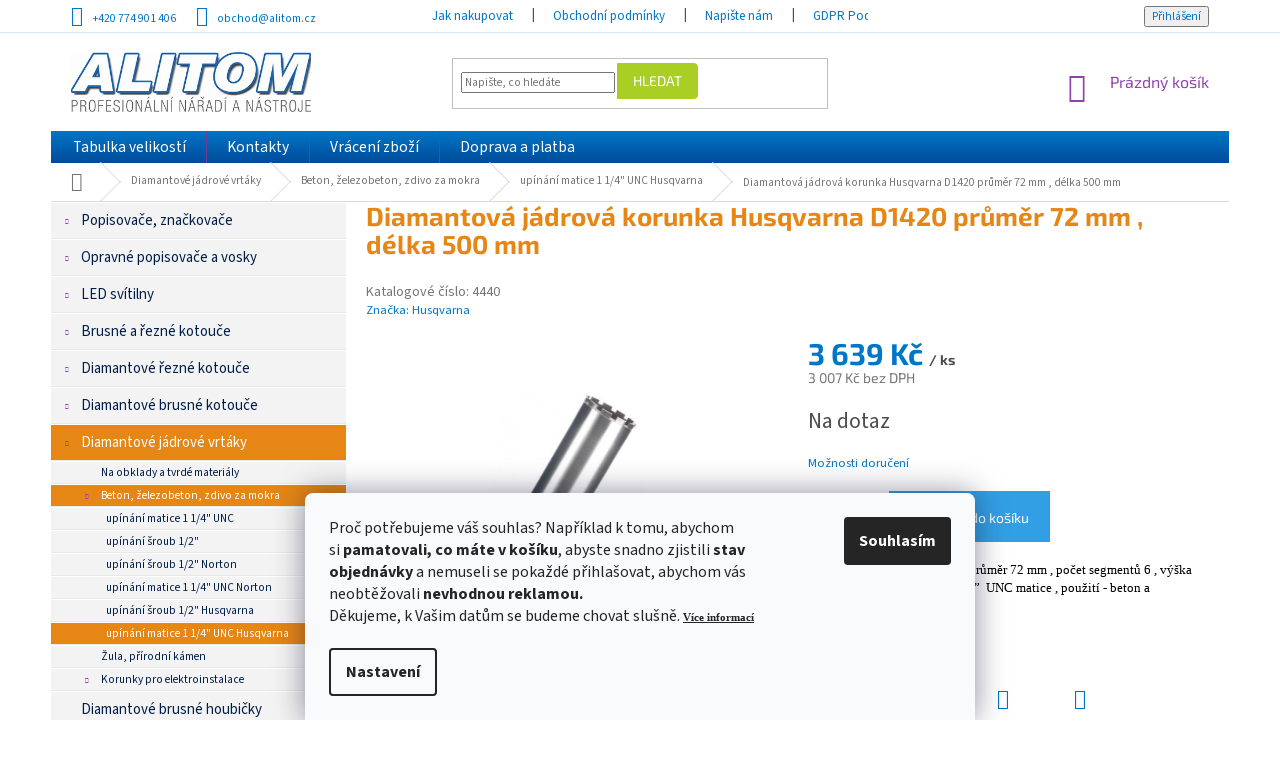

--- FILE ---
content_type: text/html; charset=utf-8
request_url: https://www.alitom.cz/diamantova-jadrova-korunka-husqvarna-d1420-prumer-72-mm-delka--450-mm/
body_size: 36930
content:
<!doctype html><html lang="cs" dir="ltr" class="header-background-light external-fonts-loaded"><head><meta charset="utf-8" /><meta name="viewport" content="width=device-width,initial-scale=1" /><title>Diamantová jádrová korunka Husqvarna D1420 průměr 72 mm , délka  500 mm - ALITOM</title><link rel="preconnect" href="https://cdn.myshoptet.com" /><link rel="dns-prefetch" href="https://cdn.myshoptet.com" /><link rel="preload" href="https://cdn.myshoptet.com/prj/dist/master/cms/libs/jquery/jquery-1.11.3.min.js" as="script" /><link href="https://cdn.myshoptet.com/prj/dist/master/cms/templates/frontend_templates/shared/css/font-face/source-sans-3.css" rel="stylesheet"><link href="https://cdn.myshoptet.com/prj/dist/master/cms/templates/frontend_templates/shared/css/font-face/exo-2.css" rel="stylesheet"><link href="https://cdn.myshoptet.com/prj/dist/master/shop/dist/font-shoptet-11.css.62c94c7785ff2cea73b2.css" rel="stylesheet"><script>
dataLayer = [];
dataLayer.push({'shoptet' : {
    "pageId": 4481,
    "pageType": "productDetail",
    "currency": "CZK",
    "currencyInfo": {
        "decimalSeparator": ",",
        "exchangeRate": 1,
        "priceDecimalPlaces": 0,
        "symbol": "K\u010d",
        "symbolLeft": 0,
        "thousandSeparator": " "
    },
    "language": "cs",
    "projectId": 174203,
    "product": {
        "id": 11134,
        "guid": "9a238acb-ce1b-11e7-8216-002590dad85e",
        "hasVariants": false,
        "codes": [
            {
                "code": 4440
            }
        ],
        "code": "4440",
        "name": "Diamantov\u00e1 j\u00e1drov\u00e1 korunka Husqvarna D1420 pr\u016fm\u011br 72 mm , d\u00e9lka  500 mm",
        "appendix": "",
        "weight": 0.5,
        "manufacturer": "Husqvarna",
        "manufacturerGuid": "1EF533283D1664D48613DA0BA3DED3EE",
        "currentCategory": "Diamantov\u00e9 j\u00e1drov\u00e9 vrt\u00e1ky a korunky | Beton, \u017eelezobeton, zdivo za mokra | up\u00edn\u00e1n\u00ed matice 1 1\/4\" UNC Husqvarna",
        "currentCategoryGuid": "ad1e495f-4cbf-11ea-a065-0cc47a6c92bc",
        "defaultCategory": "Diamantov\u00e9 j\u00e1drov\u00e9 vrt\u00e1ky a korunky | Beton, \u017eelezobeton, zdivo za mokra | up\u00edn\u00e1n\u00ed matice 1 1\/4\" UNC Husqvarna",
        "defaultCategoryGuid": "ad1e495f-4cbf-11ea-a065-0cc47a6c92bc",
        "currency": "CZK",
        "priceWithVat": 3639
    },
    "stocks": [
        {
            "id": "ext",
            "title": "Sklad",
            "isDeliveryPoint": 0,
            "visibleOnEshop": 1
        }
    ],
    "cartInfo": {
        "id": null,
        "freeShipping": false,
        "freeShippingFrom": 5000,
        "leftToFreeGift": {
            "formattedPrice": "0 K\u010d",
            "priceLeft": 0
        },
        "freeGift": false,
        "leftToFreeShipping": {
            "priceLeft": 5000,
            "dependOnRegion": 0,
            "formattedPrice": "5 000 K\u010d"
        },
        "discountCoupon": [],
        "getNoBillingShippingPrice": {
            "withoutVat": 0,
            "vat": 0,
            "withVat": 0
        },
        "cartItems": [],
        "taxMode": "ORDINARY"
    },
    "cart": [],
    "customer": {
        "priceRatio": 1,
        "priceListId": 1,
        "groupId": null,
        "registered": false,
        "mainAccount": false
    }
}});
dataLayer.push({'cookie_consent' : {
    "marketing": "denied",
    "analytics": "denied"
}});
document.addEventListener('DOMContentLoaded', function() {
    shoptet.consent.onAccept(function(agreements) {
        if (agreements.length == 0) {
            return;
        }
        dataLayer.push({
            'cookie_consent' : {
                'marketing' : (agreements.includes(shoptet.config.cookiesConsentOptPersonalisation)
                    ? 'granted' : 'denied'),
                'analytics': (agreements.includes(shoptet.config.cookiesConsentOptAnalytics)
                    ? 'granted' : 'denied')
            },
            'event': 'cookie_consent'
        });
    });
});
</script>
<meta property="og:type" content="website"><meta property="og:site_name" content="alitom.cz"><meta property="og:url" content="https://www.alitom.cz/diamantova-jadrova-korunka-husqvarna-d1420-prumer-72-mm-delka--450-mm/"><meta property="og:title" content="Diamantová jádrová korunka Husqvarna D1420 průměr 72 mm , délka  500 mm - ALITOM"><meta name="author" content="ALITOM"><meta name="web_author" content="Shoptet.cz"><meta name="dcterms.rightsHolder" content="www.alitom.cz"><meta name="robots" content="index,follow"><meta property="og:image" content="https://cdn.myshoptet.com/usr/www.alitom.cz/user/shop/big/11134_11134-diamantova-jadrova-korunka-husqvarna-d1420-prumer-72-mm-delka-500-mm.jpg?6227e3b2"><meta property="og:description" content="Diamantová jádrová korunka Husqvarna D1420 průměr 72 mm , délka  500 mm. Diamantová jádrová korunka průměr 72 mm , počet segmentů 6 , výška segmentu 12 mm , upínání 1 ¼”  UNC matice , použití - beton a železobeton"><meta name="description" content="Diamantová jádrová korunka Husqvarna D1420 průměr 72 mm , délka  500 mm. Diamantová jádrová korunka průměr 72 mm , počet segmentů 6 , výška segmentu 12 mm , upínání 1 ¼”  UNC matice , použití - beton a železobeton"><meta name="google-site-verification" content="07d9fc94913ffb11a66584f9bc676d620a946d08"><meta property="product:price:amount" content="3639"><meta property="product:price:currency" content="CZK"><style>:root {--color-primary: #8e44ad;--color-primary-h: 282;--color-primary-s: 44%;--color-primary-l: 47%;--color-primary-hover: #7e2fa1;--color-primary-hover-h: 282;--color-primary-hover-s: 55%;--color-primary-hover-l: 41%;--color-secondary: #329fe5;--color-secondary-h: 203;--color-secondary-s: 77%;--color-secondary-l: 55%;--color-secondary-hover: #0f8bd9;--color-secondary-hover-h: 203;--color-secondary-hover-s: 87%;--color-secondary-hover-l: 45%;--color-tertiary: #aacf24;--color-tertiary-h: 73;--color-tertiary-s: 70%;--color-tertiary-l: 48%;--color-tertiary-hover: #9bc20e;--color-tertiary-hover-h: 73;--color-tertiary-hover-s: 87%;--color-tertiary-hover-l: 41%;--color-header-background: #ffffff;--template-font: "Source Sans 3";--template-headings-font: "Exo 2";--header-background-url: none;--cookies-notice-background: #F8FAFB;--cookies-notice-color: #252525;--cookies-notice-button-hover: #27263f;--cookies-notice-link-hover: #3b3a5f;--templates-update-management-preview-mode-content: "Náhled aktualizací šablony je aktivní pro váš prohlížeč."}</style>
    
    <link href="https://cdn.myshoptet.com/prj/dist/master/shop/dist/main-11.less.5a24dcbbdabfd189c152.css" rel="stylesheet" />
        
    <script>var shoptet = shoptet || {};</script>
    <script src="https://cdn.myshoptet.com/prj/dist/master/shop/dist/main-3g-header.js.05f199e7fd2450312de2.js"></script>
<!-- User include --><!-- api 473(125) html code header -->

                <style>
                    #order-billing-methods .radio-wrapper[data-guid="2fc38c2b-9b1e-11ed-8eb3-0cc47a6c92bc"]:not(.cggooglepay), #order-billing-methods .radio-wrapper[data-guid="7002062c-a355-11eb-a065-0cc47a6c92bc"]:not(.cgapplepay) {
                        display: none;
                    }
                </style>
                <script type="text/javascript">
                    document.addEventListener('DOMContentLoaded', function() {
                        if (getShoptetDataLayer('pageType') === 'billingAndShipping') {
                            
                try {
                    if (window.ApplePaySession && window.ApplePaySession.canMakePayments()) {
                        document.querySelector('#order-billing-methods .radio-wrapper[data-guid="7002062c-a355-11eb-a065-0cc47a6c92bc"]').classList.add('cgapplepay');
                    }
                } catch (err) {} 
            
                            
                const cgBaseCardPaymentMethod = {
                        type: 'CARD',
                        parameters: {
                            allowedAuthMethods: ["PAN_ONLY", "CRYPTOGRAM_3DS"],
                            allowedCardNetworks: [/*"AMEX", "DISCOVER", "INTERAC", "JCB",*/ "MASTERCARD", "VISA"]
                        }
                };
                
                function cgLoadScript(src, callback)
                {
                    var s,
                        r,
                        t;
                    r = false;
                    s = document.createElement('script');
                    s.type = 'text/javascript';
                    s.src = src;
                    s.onload = s.onreadystatechange = function() {
                        if ( !r && (!this.readyState || this.readyState == 'complete') )
                        {
                            r = true;
                            callback();
                        }
                    };
                    t = document.getElementsByTagName('script')[0];
                    t.parentNode.insertBefore(s, t);
                } 
                
                function cgGetGoogleIsReadyToPayRequest() {
                    return Object.assign(
                        {},
                        {
                            apiVersion: 2,
                            apiVersionMinor: 0
                        },
                        {
                            allowedPaymentMethods: [cgBaseCardPaymentMethod]
                        }
                    );
                }

                function onCgGooglePayLoaded() {
                    let paymentsClient = new google.payments.api.PaymentsClient({environment: 'PRODUCTION'});
                    paymentsClient.isReadyToPay(cgGetGoogleIsReadyToPayRequest()).then(function(response) {
                        if (response.result) {
                            document.querySelector('#order-billing-methods .radio-wrapper[data-guid="2fc38c2b-9b1e-11ed-8eb3-0cc47a6c92bc"]').classList.add('cggooglepay');	 	 	 	 	 
                        }
                    })
                    .catch(function(err) {});
                }
                
                cgLoadScript('https://pay.google.com/gp/p/js/pay.js', onCgGooglePayLoaded);
            
                        }
                    });
                </script> 
                
<!-- project html code header -->
<style type="text/css">
.sidebar-inner {
  display: flex !important;
flex-direction: column !important;
}
.filters-wrapper {
 order: -1;
}

body {
  font-size: 115%;
}

.top-navigation-bar {
  font-size: 100%; 
  background: white; 
  color: #0076c6;
  padding-top: 3px;
  padding-bottom: 3px; 
  border-color: white;
  border-bottom-color: #d4e9fa;
}
.top-navigation-bar-menu, .top-navigation-menu {
  background: white; 
  color: #0076c6;
}
.top-navigation-bar a, .top-navigation-menu .top-navigation-bar-menu ul li a {
  color: #0076c6 !important; 
  cursor: pointer;
  text-transform: none;
}
.top-navigation-bar a:hover, .top-navigation-menu .top-navigation-bar-menu ul li a :hover {
  color: #011e49 !important; 
  background: transparent !important;
}

#header .btn-default {
  border-color: #aacf24;
	-moz-border-top-right-radius: 4px;
	-webkit-border-top-right-radius: 4px;
	border-top-right-radius: 4px;
	-moz-border-bottom-right-radius: 4px;
	-webkit-border-bottom-right-radius: 4px;
	border-bottom-right-radius: 4px;
}
#header .btn-default:hover {
  border-color: #9bc20e;
}

#navigation .menu {
  background: #0076c6 !important; /* Old browsers */
  background: -moz-linear-gradient(top, #0076c6 0%, #004b9a 100%) !important; /* FF3.6-15 */
  background: -webkit-linear-gradient(top, #0076c6 0%,#004b9a 100%) !important; /* Chrome10-25,Safari5.1-6 */
  background: linear-gradient(to bottom, #0076c6 0%,#004b9a 100%) !important; /* W3C, IE10+, FF16+, Chrome26+, Opera12+, Safari7+ */
  filter: progid:DXImageTransform.Microsoft.gradient( startColorstr='#0076c6', endColorstr='#004b9a',GradientType=0 ) !important; /* IE6-9 */
}
#navigation .menu ul {
  margin-left: 2px;
}
#navigation .menu a {
  font-weight: normal !important;
  color: white;
  text-transform: none;
  font-size: 110%;
}
#navigation .menu a:hover, #navigation .menu li:hover a {
  color: #011e49;
}
#navigation .menu ul ul a, #navigation .menu li:hover ul a {
  color: #329fe5;
}
#navigation .menu ul ul a:hover {
  color: #011e49;
}

#navigation .menu a b {
  font-weight: normal !important;
}
.password-helper a {
  color: #0076c6;
}
.login-wrapper .btn-login {
  color: #0076c6;
}
.login-wrapper .btn-login:hover {
  color: black;
}

#topNavigationDropdown {
  color: #0076c6 !important;
}
#topNavigationDropdown:hover {
  color: #011e49 !important;
}
.top-navigation-tools .dropdown-menu a {
  color: #0076c6 !important;
}
.top-navigation-tools .dropdown-menu a:hover {
  color: #011e49 !important;
}

#content {
  font-size: 110%;
}

#content h1 {
  margin-top: 0px !important;
  margin-bottom: 25px !important;
  color: #e68614 !important;
  font-weight: 700 !important;
}
.type-index #content h1 {
  margin-bottom: 20px !important;
  text-align: center !important;
}
#content h2 {
  margin-top: 30px !important;
  margin-bottom: 15px !important;
  color: #0076c6 !important;
  font-weight: 700 !important;
}
#content a {
  color: #0076c6 !important;
}
#content a:hover {
  color: #011e49 !important;
}
#content #choose-variant, #content .btn-primary {
  color: white !important;
  font-weight: bold !important;
  margin-bottom: 15px;
  background: #e68614;
  border-color: #e68614;
}
#content #choose-variant:hover, #content .btn-primary:hover {
  color: white !important;
  background: #011e49;
  border-color: #011e49;
}
#content .next-step-forward, #content .next-step-forward:hover {
  color: white !important;
}

#content .flags-extra .flag {
  background-color: #aed721 !important;
}
#content .flags-extra .flag-discount {
  background-color: #e94b4b !important;
}

.sidebar-left h4 {
  text-align: center !important;
}

.custom-footer {
  background: white;
  padding-top: 20px;
  padding-bottom: 20px;
}
.custom-footer a {
  color: #0076c6 !important;
}
#footer .site-name img {
  position: relative;
  top: 10px;
}
#footer .custom-footer {
  color: #a9a9a9 !important;
}
#footer .custom-footer img {
  position: relative;
  top: -2px;
  margin-left: 3px;
}
#footer .custom-footer img.dklab {
  top: 0px !important;
}
#footer .custom-footer span.dklab {
  position: relative;
  top: 6px;
}

#footer .custom-footer ul.info {
  padding-top: 4px;
}
#footer .custom-footer ul.info li {
  margin-top: 0px;
  margin-bottom: 8px;
}

.in-index #content-wrapper>.content {
  padding-top: 0px !important;
}
.in-index #content h4.indented:first-of-type {
  margin-top: 30px !important;
}

.sidebar-left .box-categories h4 {
  display: none;
}
.sidebar-left .box-categories {
  padding-top: 0px;
}
.sidebar-left .sidebar-inner {
  padding-top: 0px;
}

#categories a {
  font-size: 130%;
  color: #011e49;
  font-weight: normal !important;
  padding-top: 9px;
  padding-bottom: 9px;
  background: #f3f3f3;
  margin-bottom: 0px;
  border-top: 1px solid white;
  border-bottom: 1px solid #e8e8e8;
}
#categories ul a {
  padding-top: 4px;
  padding-bottom: 4px;
  font-weight: normal !important;
  font-size: 100%;
}
#categories a:hover, #categories li.expanded a, #categories li.expanded ul li.active a, #categories li.active a, #categories div.topic.active a, #categories div.topic.child-active a {
  color: white;
  background: #e68614;
}
#categories ul.active a {
  font-weight: normal !important;
}
#categories a:hover {
  background: #0076c6 !important;
  color: white !important;
}
#categories li.active ul a, #categories li.expanded ul a {
  color: #011e49;
  background: #f3f3f3;
}

#categories a {
  position: relative;
}
#categories .expandable > a > span, #categories .expandable>.topic>a>span {
  top: 50%;
  margin-top: -6px;
}

.price price-final strong, .price-final {
  color: #0076c6 !important;
}

#navigation .appended-category a {
  background: #c3dbff !important;
  color: black;
}

@media screen and (max-width: 767px){

}


</style>
<!-- Facebook Pixel Code -->
<script>
!function(f,b,e,v,n,t,s)
{if(f.fbq)return;n=f.fbq=function(){n.callMethod?
n.callMethod.apply(n,arguments):n.queue.push(arguments)};
if(!f._fbq)f._fbq=n;n.push=n;n.loaded=!0;n.version='2.0';
n.queue=[];t=b.createElement(e);t.async=!0;
t.src=v;s=b.getElementsByTagName(e)[0];
s.parentNode.insertBefore(t,s)}(window,document,'script',
'https://connect.facebook.net/en_US/fbevents.js');
 fbq('init', '1173920213424865'); 
fbq('track', 'PageView');
</script>
<noscript>
 <img height="1" width="1" 
src="https://www.facebook.com/tr?id=1173920213424865&ev=PageView
&noscript=1"/>
</noscript>
<!-- End Facebook Pixel Code -->
<meta name="facebook-domain-verification" content="0imvwyr8yc6ctmlj4jlvfr4vt9adzg" />
<!-- /User include --><link rel="shortcut icon" href="/favicon.ico" type="image/x-icon" /><link rel="canonical" href="https://www.alitom.cz/diamantova-jadrova-korunka-husqvarna-d1420-prumer-72-mm-delka--450-mm/" />    <script>
        var _hwq = _hwq || [];
        _hwq.push(['setKey', '52B32155648619485A50456C64BFE6E8']);
        _hwq.push(['setTopPos', '200']);
        _hwq.push(['showWidget', '21']);
        (function() {
            var ho = document.createElement('script');
            ho.src = 'https://cz.im9.cz/direct/i/gjs.php?n=wdgt&sak=52B32155648619485A50456C64BFE6E8';
            var s = document.getElementsByTagName('script')[0]; s.parentNode.insertBefore(ho, s);
        })();
    </script>
<style>/* custom background */@media (min-width: 992px) {body {background-position: left top;background-repeat: repeat !important;background-attachment: scroll;}}</style>    <!-- Global site tag (gtag.js) - Google Analytics -->
    <script async src="https://www.googletagmanager.com/gtag/js?id=G-WC87VFP3XP"></script>
    <script>
        
        window.dataLayer = window.dataLayer || [];
        function gtag(){dataLayer.push(arguments);}
        

                    console.debug('default consent data');

            gtag('consent', 'default', {"ad_storage":"denied","analytics_storage":"denied","ad_user_data":"denied","ad_personalization":"denied","wait_for_update":500});
            dataLayer.push({
                'event': 'default_consent'
            });
        
        gtag('js', new Date());

        
                gtag('config', 'G-WC87VFP3XP', {"groups":"GA4","send_page_view":false,"content_group":"productDetail","currency":"CZK","page_language":"cs"});
        
                gtag('config', 'AW-953262671');
        
        
        
        
        
                    gtag('event', 'page_view', {"send_to":"GA4","page_language":"cs","content_group":"productDetail","currency":"CZK"});
        
                gtag('set', 'currency', 'CZK');

        gtag('event', 'view_item', {
            "send_to": "UA",
            "items": [
                {
                    "id": "4440",
                    "name": "Diamantov\u00e1 j\u00e1drov\u00e1 korunka Husqvarna D1420 pr\u016fm\u011br 72 mm , d\u00e9lka  500 mm",
                    "category": "Diamantov\u00e9 j\u00e1drov\u00e9 vrt\u00e1ky a korunky \/ Beton, \u017eelezobeton, zdivo za mokra \/ up\u00edn\u00e1n\u00ed matice 1 1\/4\" UNC Husqvarna",
                                        "brand": "Husqvarna",
                                                            "price": 3007
                }
            ]
        });
        
        
        
        
        
                    gtag('event', 'view_item', {"send_to":"GA4","page_language":"cs","content_group":"productDetail","value":3007,"currency":"CZK","items":[{"item_id":"4440","item_name":"Diamantov\u00e1 j\u00e1drov\u00e1 korunka Husqvarna D1420 pr\u016fm\u011br 72 mm , d\u00e9lka  500 mm","item_brand":"Husqvarna","item_category":"Diamantov\u00e9 j\u00e1drov\u00e9 vrt\u00e1ky a korunky","item_category2":"Beton, \u017eelezobeton, zdivo za mokra","item_category3":"up\u00edn\u00e1n\u00ed matice 1 1\/4\" UNC Husqvarna","price":3007,"quantity":1,"index":0}]});
        
        
        
        
        
        
        
        document.addEventListener('DOMContentLoaded', function() {
            if (typeof shoptet.tracking !== 'undefined') {
                for (var id in shoptet.tracking.bannersList) {
                    gtag('event', 'view_promotion', {
                        "send_to": "UA",
                        "promotions": [
                            {
                                "id": shoptet.tracking.bannersList[id].id,
                                "name": shoptet.tracking.bannersList[id].name,
                                "position": shoptet.tracking.bannersList[id].position
                            }
                        ]
                    });
                }
            }

            shoptet.consent.onAccept(function(agreements) {
                if (agreements.length !== 0) {
                    console.debug('gtag consent accept');
                    var gtagConsentPayload =  {
                        'ad_storage': agreements.includes(shoptet.config.cookiesConsentOptPersonalisation)
                            ? 'granted' : 'denied',
                        'analytics_storage': agreements.includes(shoptet.config.cookiesConsentOptAnalytics)
                            ? 'granted' : 'denied',
                                                                                                'ad_user_data': agreements.includes(shoptet.config.cookiesConsentOptPersonalisation)
                            ? 'granted' : 'denied',
                        'ad_personalization': agreements.includes(shoptet.config.cookiesConsentOptPersonalisation)
                            ? 'granted' : 'denied',
                        };
                    console.debug('update consent data', gtagConsentPayload);
                    gtag('consent', 'update', gtagConsentPayload);
                    dataLayer.push(
                        { 'event': 'update_consent' }
                    );
                }
            });
        });
    </script>
<script>
    (function(t, r, a, c, k, i, n, g) { t['ROIDataObject'] = k;
    t[k]=t[k]||function(){ (t[k].q=t[k].q||[]).push(arguments) },t[k].c=i;n=r.createElement(a),
    g=r.getElementsByTagName(a)[0];n.async=1;n.src=c;g.parentNode.insertBefore(n,g)
    })(window, document, 'script', '//www.heureka.cz/ocm/sdk.js?source=shoptet&version=2&page=product_detail', 'heureka', 'cz');

    heureka('set_user_consent', 0);
</script>
</head><body class="desktop id-4481 in-upinani-matice-1-1-4--unc-husqvarna template-11 type-product type-detail multiple-columns-body columns-3 ums_forms_redesign--off ums_a11y_category_page--on ums_discussion_rating_forms--off ums_flags_display_unification--on ums_a11y_login--on mobile-header-version-0"><noscript>
    <style>
        #header {
            padding-top: 0;
            position: relative !important;
            top: 0;
        }
        .header-navigation {
            position: relative !important;
        }
        .overall-wrapper {
            margin: 0 !important;
        }
        body:not(.ready) {
            visibility: visible !important;
        }
    </style>
    <div class="no-javascript">
        <div class="no-javascript__title">Musíte změnit nastavení vašeho prohlížeče</div>
        <div class="no-javascript__text">Podívejte se na: <a href="https://www.google.com/support/bin/answer.py?answer=23852">Jak povolit JavaScript ve vašem prohlížeči</a>.</div>
        <div class="no-javascript__text">Pokud používáte software na blokování reklam, může být nutné povolit JavaScript z této stránky.</div>
        <div class="no-javascript__text">Děkujeme.</div>
    </div>
</noscript>

        <div id="fb-root"></div>
        <script>
            window.fbAsyncInit = function() {
                FB.init({
                    autoLogAppEvents : true,
                    xfbml            : true,
                    version          : 'v24.0'
                });
            };
        </script>
        <script async defer crossorigin="anonymous" src="https://connect.facebook.net/cs_CZ/sdk.js#xfbml=1&version=v24.0"></script>    <div class="siteCookies siteCookies--bottom siteCookies--light js-siteCookies" role="dialog" data-testid="cookiesPopup" data-nosnippet>
        <div class="siteCookies__form">
            <div class="siteCookies__content">
                <div class="siteCookies__text">
                    <span style="color: #4c4c4c; font-family: 'Roboto Slab', serif; font-size: 12px; font-style: normal; font-variant-ligatures: normal; font-variant-caps: normal; font-weight: 400; letter-spacing: normal; orphans: 2; text-align: start; text-indent: 0px; text-transform: none; white-space: normal; widows: 2; word-spacing: 0px; -webkit-text-stroke-width: 0px; background-color: #ffffff; text-decoration-style: initial; text-decoration-color: initial; display: inline !important; float: none;"></span>
<p>Proč potřebujeme váš souhlas? Například k tomu, abychom si<strong> pamatovali, co máte v košíku</strong>, abyste snadno zjistili<strong> stav objednávky</strong> a nemuseli se pokaždé přihlašovat, abychom vás neobtěžovali<strong> nevhodnou reklamou. <br /></strong>Děkujeme, k Vašim datům se budeme chovat slušně. <strong><span style="font-family: verdana, geneva; font-size: 8pt; color: #000000;"><a href="/cookies/" target="_blank" rel="noopener noreferrer">Více informací</a></span></strong></p>
                </div>
                <p class="siteCookies__links">
                    <button class="siteCookies__link js-cookies-settings" aria-label="Nastavení cookies" data-testid="cookiesSettings">Nastavení</button>
                </p>
            </div>
            <div class="siteCookies__buttonWrap">
                                <button class="siteCookies__button js-cookiesConsentSubmit" value="all" aria-label="Přijmout cookies" data-testid="buttonCookiesAccept">Souhlasím</button>
            </div>
        </div>
        <script>
            document.addEventListener("DOMContentLoaded", () => {
                const siteCookies = document.querySelector('.js-siteCookies');
                document.addEventListener("scroll", shoptet.common.throttle(() => {
                    const st = document.documentElement.scrollTop;
                    if (st > 1) {
                        siteCookies.classList.add('siteCookies--scrolled');
                    } else {
                        siteCookies.classList.remove('siteCookies--scrolled');
                    }
                }, 100));
            });
        </script>
    </div>
<a href="#content" class="skip-link sr-only">Přejít na obsah</a><div class="overall-wrapper"><div class="user-action"><div class="container">
    <div class="user-action-in">
                    <div id="login" class="user-action-login popup-widget login-widget" role="dialog" aria-labelledby="loginHeading">
        <div class="popup-widget-inner">
                            <h2 id="loginHeading">Přihlášení k vašemu účtu</h2><div id="customerLogin"><form action="/action/Customer/Login/" method="post" id="formLoginIncluded" class="csrf-enabled formLogin" data-testid="formLogin"><input type="hidden" name="referer" value="" /><div class="form-group"><div class="input-wrapper email js-validated-element-wrapper no-label"><input type="email" name="email" class="form-control" autofocus placeholder="E-mailová adresa (např. jan@novak.cz)" data-testid="inputEmail" autocomplete="email" required /></div></div><div class="form-group"><div class="input-wrapper password js-validated-element-wrapper no-label"><input type="password" name="password" class="form-control" placeholder="Heslo" data-testid="inputPassword" autocomplete="current-password" required /><span class="no-display">Nemůžete vyplnit toto pole</span><input type="text" name="surname" value="" class="no-display" /></div></div><div class="form-group"><div class="login-wrapper"><button type="submit" class="btn btn-secondary btn-text btn-login" data-testid="buttonSubmit">Přihlásit se</button><div class="password-helper"><a href="/registrace/" data-testid="signup" rel="nofollow">Nová registrace</a><a href="/klient/zapomenute-heslo/" rel="nofollow">Zapomenuté heslo</a></div></div></div><div class="social-login-buttons"><div class="social-login-buttons-divider"><span>nebo</span></div><div class="form-group"><a href="/action/Social/login/?provider=Facebook" class="login-btn facebook" rel="nofollow"><span class="login-facebook-icon"></span><strong>Přihlásit se přes Facebook</strong></a></div></div></form>
</div>                    </div>
    </div>

                            <div id="cart-widget" class="user-action-cart popup-widget cart-widget loader-wrapper" data-testid="popupCartWidget" role="dialog" aria-hidden="true">
    <div class="popup-widget-inner cart-widget-inner place-cart-here">
        <div class="loader-overlay">
            <div class="loader"></div>
        </div>
    </div>

    <div class="cart-widget-button">
        <a href="/kosik/" class="btn btn-conversion" id="continue-order-button" rel="nofollow" data-testid="buttonNextStep">Pokračovat do košíku</a>
    </div>
</div>
            </div>
</div>
</div><div class="top-navigation-bar" data-testid="topNavigationBar">

    <div class="container">

        <div class="top-navigation-contacts">
            <strong>Zákaznická podpora:</strong><a href="tel:+420774901406" class="project-phone" aria-label="Zavolat na +420774901406" data-testid="contactboxPhone"><span>+420 774 901 406</span></a><a href="mailto:obchod@alitom.cz" class="project-email" data-testid="contactboxEmail"><span>obchod@alitom.cz</span></a>        </div>

                            <div class="top-navigation-menu">
                <div class="top-navigation-menu-trigger"></div>
                <ul class="top-navigation-bar-menu">
                                            <li class="top-navigation-menu-item-27">
                            <a href="/jak-nakupovat/" target="blank">Jak nakupovat</a>
                        </li>
                                            <li class="top-navigation-menu-item-39">
                            <a href="/obchodni-podminky/" target="blank">Obchodní podmínky</a>
                        </li>
                                            <li class="top-navigation-menu-item--6">
                            <a href="/napiste-nam/" target="blank">Napište nám</a>
                        </li>
                                            <li class="top-navigation-menu-item-4183">
                            <a href="/gdpr-podminky-ochrany-osobnich-udaju/" target="blank">GDPR Podmínky ochrany osobních údajů</a>
                        </li>
                                            <li class="top-navigation-menu-item-5536">
                            <a href="/essox-nakup-na-splatky/" target="blank">ESSOX - nákup na splátky</a>
                        </li>
                                            <li class="top-navigation-menu-item-5527">
                            <a href="/norton-clipper-nastroje/" target="blank">Norton Clipper nástroje</a>
                        </li>
                                            <li class="top-navigation-menu-item-5530">
                            <a href="/norton-clipper-stroje/" target="blank">Norton Clipper stroje</a>
                        </li>
                                    </ul>
                <ul class="top-navigation-bar-menu-helper"></ul>
            </div>
        
        <div class="top-navigation-tools">
            <div class="responsive-tools">
                <a href="#" class="toggle-window" data-target="search" aria-label="Hledat" data-testid="linkSearchIcon"></a>
                                                            <a href="#" class="toggle-window" data-target="login"></a>
                                                    <a href="#" class="toggle-window" data-target="navigation" aria-label="Menu" data-testid="hamburgerMenu"></a>
            </div>
                        <button class="top-nav-button top-nav-button-login toggle-window" type="button" data-target="login" aria-haspopup="dialog" aria-controls="login" aria-expanded="false" data-testid="signin"><span>Přihlášení</span></button>        </div>

    </div>

</div>
<header id="header"><div class="container navigation-wrapper">
    <div class="header-top">
        <div class="site-name-wrapper">
            <div class="site-name"><a href="/" data-testid="linkWebsiteLogo"><img src="https://cdn.myshoptet.com/usr/www.alitom.cz/user/logos/logo_alitom.jpg" alt="ALITOM" fetchpriority="low" /></a></div>        </div>
        <div class="search" itemscope itemtype="https://schema.org/WebSite">
            <meta itemprop="headline" content="upínání matice 1 1/4&quot; UNC Husqvarna"/><meta itemprop="url" content="https://www.alitom.cz"/><meta itemprop="text" content="Diamantová jádrová korunka Husqvarna D1420 průměr 72 mm , délka 500 mm. Diamantová jádrová korunka průměr 72 mm , počet segmentů 6 , výška segmentu 12 mm , upínání 1 ¼”&amp;amp;nbsp; UNC matice , použití - beton a železobeton"/>            <form action="/action/ProductSearch/prepareString/" method="post"
    id="formSearchForm" class="search-form compact-form js-search-main"
    itemprop="potentialAction" itemscope itemtype="https://schema.org/SearchAction" data-testid="searchForm">
    <fieldset>
        <meta itemprop="target"
            content="https://www.alitom.cz/vyhledavani/?string={string}"/>
        <input type="hidden" name="language" value="cs"/>
        
            
<input
    type="search"
    name="string"
        class="query-input form-control search-input js-search-input"
    placeholder="Napište, co hledáte"
    autocomplete="off"
    required
    itemprop="query-input"
    aria-label="Vyhledávání"
    data-testid="searchInput"
>
            <button type="submit" class="btn btn-default" data-testid="searchBtn">Hledat</button>
        
    </fieldset>
</form>
        </div>
        <div class="navigation-buttons">
                
    <a href="/kosik/" class="btn btn-icon toggle-window cart-count" data-target="cart" data-hover="true" data-redirect="true" data-testid="headerCart" rel="nofollow" aria-haspopup="dialog" aria-expanded="false" aria-controls="cart-widget">
        
                <span class="sr-only">Nákupní košík</span>
        
            <span class="cart-price visible-lg-inline-block" data-testid="headerCartPrice">
                                    Prázdný košík                            </span>
        
    
            </a>
        </div>
    </div>
    <nav id="navigation" aria-label="Hlavní menu" data-collapsible="true"><div class="navigation-in menu"><ul class="menu-level-1" role="menubar" data-testid="headerMenuItems"><li class="menu-item-4577" role="none"><a href="/tabulka-velikosti/" target="blank" data-testid="headerMenuItem" role="menuitem" aria-expanded="false"><b>Tabulka velikostí</b></a></li>
<li class="menu-item-29" role="none"><a href="/kontakty/" target="blank" data-testid="headerMenuItem" role="menuitem" aria-expanded="false"><b>Kontakty</b></a></li>
<li class="menu-item-5521" role="none"><a href="/vraceni-zbozi/" target="blank" data-testid="headerMenuItem" role="menuitem" aria-expanded="false"><b>Vrácení zboží</b></a></li>
<li class="menu-item-3571" role="none"><a href="/doprava-a-platba/" target="blank" data-testid="headerMenuItem" role="menuitem" aria-expanded="false"><b>Doprava a platba</b></a></li>
<li class="appended-category menu-item-2266 ext" role="none"><a href="/popisovace--znackovace/"><b>Popisovače, značkovače</b><span class="submenu-arrow" role="menuitem"></span></a><ul class="menu-level-2 menu-level-2-appended" role="menu"><li class="menu-item-2269" role="none"><a href="/lakove-popisovace/" data-testid="headerMenuItem" role="menuitem"><span>Lakové popisovače</span></a></li><li class="menu-item-2977" role="none"><a href="/permanentni-popisovace/" data-testid="headerMenuItem" role="menuitem"><span>Permanentní popisovače</span></a></li><li class="menu-item-3187" role="none"><a href="/lakove-v-tube/" data-testid="headerMenuItem" role="menuitem"><span>Lakové v tubě</span></a></li><li class="menu-item-3538" role="none"><a href="/uv-popisovace/" data-testid="headerMenuItem" role="menuitem"><span>UV popisovače</span></a></li><li class="menu-item-4646" role="none"><a href="/kontrola-bankovek/" data-testid="headerMenuItem" role="menuitem"><span>Kontrola bankovek</span></a></li><li class="menu-item-5178" role="none"><a href="/opravne-popisovace-a-vosky/" data-testid="headerMenuItem" role="menuitem"><span>Opravné popisovače a vosky</span></a></li><li class="menu-item-5184" role="none"><a href="/popisovace-spar/" data-testid="headerMenuItem" role="menuitem"><span>Popisovače spár</span></a></li><li class="menu-item-4099" role="none"><a href="/zaruvzdorne/" data-testid="headerMenuItem" role="menuitem"><span>Žáruvzdorné</span></a></li><li class="menu-item-3010" role="none"><a href="/specialni-popisovace/" data-testid="headerMenuItem" role="menuitem"><span>Speciální popisovače</span></a></li><li class="menu-item-2842" role="none"><a href="/domacnost--kutilove/" data-testid="headerMenuItem" role="menuitem"><span>Domácnost, kutilové</span></a></li><li class="menu-item-4117" role="none"><a href="/na-sklo-2/" data-testid="headerMenuItem" role="menuitem"><span>Na tabule</span></a></li><li class="menu-item-3316" role="none"><a href="/vodou-odstranitelne/" data-testid="headerMenuItem" role="menuitem"><span>Vodou odstranitelné</span></a></li><li class="menu-item-4120" role="none"><a href="/kridovy-popisovac/" data-testid="headerMenuItem" role="menuitem"><span>Křídové popisovače</span></a></li><li class="menu-item-2953" role="none"><a href="/zabava-hobby/" data-testid="headerMenuItem" role="menuitem"><span>Zábava - hobby</span></a></li><li class="menu-item-3292" role="none"><a href="/cd-dvd-bd/" data-testid="headerMenuItem" role="menuitem"><span>CD/DVD/BD</span></a></li><li class="menu-item-4102" role="none"><a href="/permanentni-spreje/" data-testid="headerMenuItem" role="menuitem"><span>Permanentní spreje</span></a></li><li class="menu-item-3325" role="none"><a href="/znackovaci-sprej/" data-testid="headerMenuItem" role="menuitem"><span>Značkovací sprej</span></a></li><li class="menu-item-3553" role="none"><a href="/bezpecnostni-barva-2/" data-testid="headerMenuItem" role="menuitem"><span>Bezpečnostní barva</span></a></li><li class="menu-item-3184" role="none"><a href="/popisovaci-tycinky/" data-testid="headerMenuItem" role="menuitem"><span>Popisovací tyčinky</span></a></li></ul></li><li class="appended-category menu-item-5317 ext" role="none"><a href="/opravne-popisovac-a-vosky/"><b>Opravné popisovače a vosky</b><span class="submenu-arrow" role="menuitem"></span></a><ul class="menu-level-2 menu-level-2-appended" role="menu"><li class="menu-item-5320" role="none"><a href="/popisovace/" data-testid="headerMenuItem" role="menuitem"><span>Popisovače</span></a></li><li class="menu-item-5323" role="none"><a href="/vosky/" data-testid="headerMenuItem" role="menuitem"><span>Vosky</span></a></li></ul></li><li class="appended-category menu-item-4658 ext" role="none"><a href="/led-svitilny/"><b>LED svítilny</b><span class="submenu-arrow" role="menuitem"></span></a><ul class="menu-level-2 menu-level-2-appended" role="menu"><li class="menu-item-3544" role="none"><a href="/uv-svitilny-2/" data-testid="headerMenuItem" role="menuitem"><span>UV LED svítilny</span></a></li><li class="menu-item-4661" role="none"><a href="/led-svitilny-2/" data-testid="headerMenuItem" role="menuitem"><span>LED svítilny</span></a></li><li class="menu-item-6602" role="none"><a href="/baterie-nabijecky/" data-testid="headerMenuItem" role="menuitem"><span>Baterie , nabíječky</span></a></li></ul></li><li class="appended-category menu-item-2257 ext" role="none"><a href="/brusne-a-rezne-nastroje/"><b>Brusné a řezné kotouče</b><span class="submenu-arrow" role="menuitem"></span></a><ul class="menu-level-2 menu-level-2-appended" role="menu"><li class="menu-item-2281" role="none"><a href="/rezne-kotouce/" data-testid="headerMenuItem" role="menuitem"><span>Řezné kotouče</span></a></li><li class="menu-item-2314" role="none"><a href="/brusne-kotouce/" data-testid="headerMenuItem" role="menuitem"><span>Brusné kotouče</span></a></li><li class="menu-item-6837" role="none"><a href="/cistici-brusne-kotouce/" data-testid="headerMenuItem" role="menuitem"><span>Čistící brusné kotouče</span></a></li><li class="menu-item-2305" role="none"><a href="/brusne-lamelove-talire/" data-testid="headerMenuItem" role="menuitem"><span>Lamelové brusné kotouče</span></a></li><li class="menu-item-3154" role="none"><a href="/vulkanfibrove-kotouce/" data-testid="headerMenuItem" role="menuitem"><span>Vulkánfíbrové kotouče</span></a></li><li class="menu-item-4787" role="none"><a href="/podlozne-talire-2/" data-testid="headerMenuItem" role="menuitem"><span>Podložné talíře</span></a></li><li class="menu-item-3958" role="none"><a href="/role/" data-testid="headerMenuItem" role="menuitem"><span>Role a brusné  archy</span></a></li><li class="menu-item-3199" role="none"><a href="/pasy/" data-testid="headerMenuItem" role="menuitem"><span>Pásy</span></a></li><li class="menu-item-3175" role="none"><a href="/automotive-2/" data-testid="headerMenuItem" role="menuitem"><span>Autolakovna</span></a></li><li class="menu-item-4781" role="none"><a href="/3m-cubitron-ii/" data-testid="headerMenuItem" role="menuitem"><span>3M Cubitron II</span></a></li></ul></li><li class="appended-category menu-item-2332 ext" role="none"><a href="/diamantove-rezne-kotouce/"><b>Diamantové řezné kotouče</b><span class="submenu-arrow" role="menuitem"></span></a><ul class="menu-level-2 menu-level-2-appended" role="menu"><li class="menu-item-2341" role="none"><a href="/pro-uhlove-brusky/" data-testid="headerMenuItem" role="menuitem"><span>pro úhlové brusky</span></a></li><li class="menu-item-2569" role="none"><a href="/pro-obkladacske--pily/" data-testid="headerMenuItem" role="menuitem"><span>pro obkladačské  pily</span></a></li><li class="menu-item-2413" role="none"><a href="/pro-stolove-kamenicke-pily/" data-testid="headerMenuItem" role="menuitem"><span>pro stolové, kamenické pily</span></a></li><li class="menu-item-2797" role="none"><a href="/pro-blokove-pily/" data-testid="headerMenuItem" role="menuitem"><span>pro blokové pily</span></a></li><li class="menu-item-2365" role="none"><a href="/pro-rezace-spar/" data-testid="headerMenuItem" role="menuitem"><span>pro řezače spár</span></a></li><li class="menu-item-2350" role="none"><a href="/pro-rozbrusovaci-pily/" data-testid="headerMenuItem" role="menuitem"><span>pro rozbrušovací pily</span></a></li><li class="menu-item-2848" role="none"><a href="/pro-stenove-pily/" data-testid="headerMenuItem" role="menuitem"><span>pro stěnové pily</span></a></li></ul></li><li class="appended-category menu-item-3055 ext" role="none"><a href="/diamantove-brusne-kotouce/"><b>Diamantové brusné kotouče</b><span class="submenu-arrow" role="menuitem"></span></a><ul class="menu-level-2 menu-level-2-appended" role="menu"><li class="menu-item-3508" role="none"><a href="/na-zelezobeton-kamen/" data-testid="headerMenuItem" role="menuitem"><span>na železobeton, kámen</span></a></li><li class="menu-item-3058" role="none"><a href="/na-beton-kamen/" data-testid="headerMenuItem" role="menuitem"><span>na beton, kámen</span></a></li><li class="menu-item-3070" role="none"><a href="/na-cihlu-beton/" data-testid="headerMenuItem" role="menuitem"><span>na cihlu, beton</span></a></li><li class="menu-item-3085" role="none"><a href="/multifunkcni-3/" data-testid="headerMenuItem" role="menuitem"><span>multifunkční</span></a></li><li class="menu-item-3502" role="none"><a href="/na-natery-lepidla/" data-testid="headerMenuItem" role="menuitem"><span>na nátěry, lepidla</span></a></li><li class="menu-item-3535" role="none"><a href="/kotouce-pro-podlahove-brusky/" data-testid="headerMenuItem" role="menuitem"><span>kotouče pro podlahové brusky</span></a></li><li class="menu-item-4664" role="none"><a href="/diamantove-segmenty-pro-podlahove-brusky/" data-testid="headerMenuItem" role="menuitem"><span>diamantové segmenty pro podlahové brusky</span></a></li></ul></li><li class="appended-category menu-item-2899 ext" role="none"><a href="/diamantove-jadrove-vrtaky/"><b>Diamantové jádrové vrtáky</b><span class="submenu-arrow" role="menuitem"></span></a><ul class="menu-level-2 menu-level-2-appended" role="menu"><li class="menu-item-3043" role="none"><a href="/diamantove-vrtaky-na-obklady-a-tvrde-materialy/" data-testid="headerMenuItem" role="menuitem"><span>Na obklady a tvrdé materiály</span></a></li><li class="menu-item-2914" role="none"><a href="/beton--zelezobeton-zdivo-za-mokra/" data-testid="headerMenuItem" role="menuitem"><span>Beton, železobeton, zdivo za mokra</span></a></li><li class="menu-item-2917" role="none"><a href="/zula--prirodni-kamen/" data-testid="headerMenuItem" role="menuitem"><span>Žula, přírodní kámen</span></a></li><li class="menu-item-2911" role="none"><a href="/korunky-pro-elektroinstalace/" data-testid="headerMenuItem" role="menuitem"><span>Korunky pro elektroinstalace</span></a></li></ul></li><li class="appended-category menu-item-2320" role="none"><a href="/diamantove-houbicky/"><b>Diamantové brusné houbičky</b></a></li><li class="appended-category menu-item-6902" role="none"><a href="/bimetalove-vrtaci-korunky/"><b>Bimetalové vrtací korunky</b></a></li><li class="appended-category menu-item-5045 ext" role="none"><a href="/pilove-platky-2/"><b>Pilové plátky</b><span class="submenu-arrow" role="menuitem"></span></a><ul class="menu-level-2 menu-level-2-appended" role="menu"><li class="menu-item-6623" role="none"><a href="/d--evo-a-kompozity/" data-testid="headerMenuItem" role="menuitem"><span>Dřevo a kompozity</span></a></li><li class="menu-item-5054" role="none"><a href="/drevo-a-kompozity-2/" data-testid="headerMenuItem" role="menuitem"><span>Dřevo a kompozity</span></a></li><li class="menu-item-5057" role="none"><a href="/multimaterialy-2/" data-testid="headerMenuItem" role="menuitem"><span>Multimateriály</span></a></li><li class="menu-item-5060" role="none"><a href="/lamino--vinyl-2/" data-testid="headerMenuItem" role="menuitem"><span>Lamino, vinyl</span></a></li><li class="menu-item-5063" role="none"><a href="/hlinik-2/" data-testid="headerMenuItem" role="menuitem"><span>Hliník</span></a></li></ul></li><li class="appended-category menu-item-5048 ext" role="none"><a href="/pilove-kotouce/"><b>Pilové kotouče</b><span class="submenu-arrow" role="menuitem"></span></a><ul class="menu-level-2 menu-level-2-appended" role="menu"><li class="menu-item-4928" role="none"><a href="/dle-materialu/" data-testid="headerMenuItem" role="menuitem"><span>Dle materiálu</span></a></li><li class="menu-item-5072" role="none"><a href="/kotouce-pro-stolni-pily-4/" data-testid="headerMenuItem" role="menuitem"><span>Kotouče pro stolní pily</span></a></li><li class="menu-item-5075" role="none"><a href="/kotouce-pro-pokosove-pily-2/" data-testid="headerMenuItem" role="menuitem"><span>Kotouče pro pokosové pily</span></a></li><li class="menu-item-5087" role="none"><a href="/okruzni-pily/" data-testid="headerMenuItem" role="menuitem"><span>Okružní pily</span></a></li></ul></li><li class="appended-category menu-item-5051" role="none"><a href="/hoblovaci-noze/"><b>Hoblovací nože</b></a></li><li class="appended-category menu-item-5120" role="none"><a href="/pokosove-pily/"><b>Pokosové pily</b></a></li><li class="appended-category menu-item-6608" role="none"><a href="/kotoucove-pily-na-drevo/"><b>Kotoučové pily na dřevo</b></a></li><li class="appended-category menu-item-4208 ext" role="none"><a href="/vrtaky--vrtaci-korunky/"><b>Vrtáky, vrtací korunky</b><span class="submenu-arrow" role="menuitem"></span></a><ul class="menu-level-2 menu-level-2-appended" role="menu"><li class="menu-item-4451" role="none"><a href="/vrtaky-do-obkladu-2/" data-testid="headerMenuItem" role="menuitem"><span>vrtáky do obkladů</span></a></li></ul></li><li class="appended-category menu-item-3409 ext" role="none"><a href="/naradi-pro-obkladace-rubi/"><b>Ruční řezačky obkladů a dlažeb</b><span class="submenu-arrow" role="menuitem"></span></a><ul class="menu-level-2 menu-level-2-appended" role="menu"><li class="menu-item-6596" role="none"><a href="/norton-clipper-4/" data-testid="headerMenuItem" role="menuitem"><span>Norton Clipper</span></a></li><li class="menu-item-5482" role="none"><a href="/rubi/" data-testid="headerMenuItem" role="menuitem"><span>Rubi</span></a></li><li class="menu-item-3430" role="none"><a href="/kotoucove-pily-rubi/" data-testid="headerMenuItem" role="menuitem"><span>kotoučové pily RUBI</span></a></li></ul></li><li class="appended-category menu-item-2290 ext" role="none"><a href="/obkladacske-pily/"><b>Obkladačské pily</b><span class="submenu-arrow" role="menuitem"></span></a><ul class="menu-level-2 menu-level-2-appended" role="menu"><li class="menu-item-4595" role="none"><a href="/obkladacske-pily-norton/" data-testid="headerMenuItem" role="menuitem"><span>obkladačské pily Norton</span></a></li><li class="menu-item-4598" role="none"><a href="/obkladacske-pily-husqvarna/" data-testid="headerMenuItem" role="menuitem"><span>obkladačské pily Husqvarna</span></a></li></ul></li><li class="appended-category menu-item-2293 ext" role="none"><a href="/stolove-pily/"><b>Stolové pily</b><span class="submenu-arrow" role="menuitem"></span></a><ul class="menu-level-2 menu-level-2-appended" role="menu"><li class="menu-item-4589" role="none"><a href="/stolove-pily-norton/" data-testid="headerMenuItem" role="menuitem"><span>Stolové pily Norton Clipper</span></a></li><li class="menu-item-4592" role="none"><a href="/stolove-pily-husqvarna/" data-testid="headerMenuItem" role="menuitem"><span>Stolové pily Husqvarna</span></a></li></ul></li><li class="appended-category menu-item-2686 ext" role="none"><a href="/kamenicke-pily-2/"><b>Kamenické pily</b><span class="submenu-arrow" role="menuitem"></span></a><ul class="menu-level-2 menu-level-2-appended" role="menu"><li class="menu-item-3865" role="none"><a href="/prislusenstvi-cst/" data-testid="headerMenuItem" role="menuitem"><span>Příslušenství</span></a></li></ul></li><li class="appended-category menu-item-2302" role="none"><a href="/blokove-pily/"><b>Blokové pily</b></a></li><li class="appended-category menu-item-4916" role="none"><a href="/cerpadla-vody-battipav-pro-stavebni-pily/"><b>Čerpadla vody pro stavební pily</b></a></li><li class="appended-category menu-item-3478 ext" role="none"><a href="/pasove-pily/"><b>Pásové pily</b><span class="submenu-arrow" role="menuitem"></span></a><ul class="menu-level-2 menu-level-2-appended" role="menu"><li class="menu-item-4607" role="none"><a href="/pily-norton-2/" data-testid="headerMenuItem" role="menuitem"><span>pily Norton</span></a></li><li class="menu-item-3613" role="none"><a href="/pilove-pasy/" data-testid="headerMenuItem" role="menuitem"><span>pilové pásy</span></a></li></ul></li><li class="appended-category menu-item-2323" role="none"><a href="/drazkovace-zdiva/"><b>Drážkovače zdiva</b></a></li><li class="appended-category menu-item-3265 ext" role="none"><a href="/rozbrusovaci-pily/"><b>Rozbrušovací pily</b><span class="submenu-arrow" role="menuitem"></span></a><ul class="menu-level-2 menu-level-2-appended" role="menu"><li class="menu-item-3268" role="none"><a href="/benzinove/" data-testid="headerMenuItem" role="menuitem"><span>benzínové</span></a></li><li class="menu-item-3361" role="none"><a href="/elektricke/" data-testid="headerMenuItem" role="menuitem"><span>elektrické</span></a></li><li class="menu-item-4180" role="none"><a href="/prislusenstvi-husqvarna/" data-testid="headerMenuItem" role="menuitem"><span>příslušenství Husqvarna</span></a></li></ul></li><li class="appended-category menu-item-2296 ext" role="none"><a href="/rezace-spar/"><b>Řezače spár</b><span class="submenu-arrow" role="menuitem"></span></a><ul class="menu-level-2 menu-level-2-appended" role="menu"><li class="menu-item-2299" role="none"><a href="/rezace-norton/" data-testid="headerMenuItem" role="menuitem"><span>řezače Norton</span></a></li><li class="menu-item-3358" role="none"><a href="/rezace-husqvarna/" data-testid="headerMenuItem" role="menuitem"><span>řezače Husqvarna</span></a></li><li class="menu-item-3364" role="none"><a href="/rezace-distar/" data-testid="headerMenuItem" role="menuitem"><span>řezače Distar</span></a></li></ul></li><li class="appended-category menu-item-2329 ext" role="none"><a href="/podlahove-brusky/"><b>Podlahové brusky</b><span class="submenu-arrow" role="menuitem"></span></a><ul class="menu-level-2 menu-level-2-appended" role="menu"><li class="menu-item-6795" role="none"><a href="/na-beton/" data-testid="headerMenuItem" role="menuitem"><span>Na beton</span></a></li><li class="menu-item-6798" role="none"><a href="/na-drevo/" data-testid="headerMenuItem" role="menuitem"><span>Na dřevo</span></a></li></ul></li><li class="appended-category menu-item-3046" role="none"><a href="/rucni-prumyslove-brusky/"><b>Ruční průmyslové brusky</b></a></li><li class="appended-category menu-item-2905 ext" role="none"><a href="/stroje-pro-jadrove-vrtani/"><b>Stroje pro jádrové vrtání</b><span class="submenu-arrow" role="menuitem"></span></a><ul class="menu-level-2 menu-level-2-appended" role="menu"><li class="menu-item-6614" role="none"><a href="/vrta--ky-norton-clipper/" data-testid="headerMenuItem" role="menuitem"><span>Vrtaèky Norton Clipper</span></a></li><li class="menu-item-6617" role="none"><a href="/vrta--ky-husqvarna/" data-testid="headerMenuItem" role="menuitem"><span>Vrtaèky Husqvarna</span></a></li><li class="menu-item-4622" role="none"><a href="/vrtacky-husqvarna/" data-testid="headerMenuItem" role="menuitem"><span>Vrtačky Husqvarna</span></a></li><li class="menu-item-4628" role="none"><a href="/stojany-husqvarna/" data-testid="headerMenuItem" role="menuitem"><span>Stojany Husqvarna</span></a></li><li class="menu-item-4634" role="none"><a href="/kompletni-vrtaci-sety-husqvarna/" data-testid="headerMenuItem" role="menuitem"><span>Kompletní vrtací sety Husqvarna</span></a></li><li class="menu-item-4637" role="none"><a href="/vrtacky-norton-clipper/" data-testid="headerMenuItem" role="menuitem"><span>Vrtačky Norton Clipper</span></a></li><li class="menu-item-4640" role="none"><a href="/stojany-norton-clipper/" data-testid="headerMenuItem" role="menuitem"><span>Stojany Norton Clipper</span></a></li><li class="menu-item-4643" role="none"><a href="/kompletni-vrtaci-sety-norton-clipper/" data-testid="headerMenuItem" role="menuitem"><span>Kompletní vrtací sety Norton Clipper</span></a></li></ul></li><li class="appended-category menu-item-3946 ext" role="none"><a href="/prumyslove-vysavace-2/"><b>Průmyslové vysavače</b><span class="submenu-arrow" role="menuitem"></span></a><ul class="menu-level-2 menu-level-2-appended" role="menu"><li class="menu-item-4763" role="none"><a href="/vysavace-norton/" data-testid="headerMenuItem" role="menuitem"><span>vysavače Norton </span></a></li><li class="menu-item-4766" role="none"><a href="/odsavace-prachu-husqvarna/" data-testid="headerMenuItem" role="menuitem"><span>odsávače prachu Husqvarna</span></a></li><li class="menu-item-4772" role="none"><a href="/odsavace-prachu-a-kalu-husqvarna/" data-testid="headerMenuItem" role="menuitem"><span>odsávače prachu a kalu Husqvarna</span></a></li></ul></li><li class="appended-category menu-item-5154 ext" role="none"><a href="/lamacka-na-dlazbu/"><b>Lámačka na dlažbu</b><span class="submenu-arrow" role="menuitem"></span></a><ul class="menu-level-2 menu-level-2-appended" role="menu"><li class="menu-item-5488" role="none"><a href="/norton-clipper-3/" data-testid="headerMenuItem" role="menuitem"><span>Norton Clipper</span></a></li><li class="menu-item-5491" role="none"><a href="/rubi-2/" data-testid="headerMenuItem" role="menuitem"><span>Rubi</span></a></li></ul></li><li class="appended-category menu-item-2326 ext" role="none"><a href="/hladicky-betonu/"><b>Hladičky betonu</b><span class="submenu-arrow" role="menuitem"></span></a><ul class="menu-level-2 menu-level-2-appended" role="menu"><li class="menu-item-3442" role="none"><a href="/prislusenstvi-k-hladickam/" data-testid="headerMenuItem" role="menuitem"><span>příslušenství k hladičkám</span></a></li></ul></li><li class="appended-category menu-item-3445 ext" role="none"><a href="/vibracni-technika-hervisa-perles/"><b>Vibrační technika Hervisa Perles</b><span class="submenu-arrow" role="menuitem"></span></a><ul class="menu-level-2 menu-level-2-appended" role="menu"><li class="menu-item-4093" role="none"><a href="/mechanicke-ponorne-vibratory/" data-testid="headerMenuItem" role="menuitem"><span>mechanické ponorné vibrátory</span></a></li><li class="menu-item-4096" role="none"><a href="/vysokofrekvencni-ponorne-vibratory/" data-testid="headerMenuItem" role="menuitem"><span>vysokofrekvenční ponorné  vibrátory</span></a></li><li class="menu-item-6891" role="none"><a href="/menice-frekvence-a-napeti/" data-testid="headerMenuItem" role="menuitem"><span>Měniče frekvence a napětí</span></a></li><li class="menu-item-6894" role="none"><a href="/vysokofrekvencni-vibratory-se-zabudovanym-menicem-2/" data-testid="headerMenuItem" role="menuitem"><span>Vysokofrekvenční vibrátory se zabudovaným měničem</span></a></li></ul></li><li class="appended-category menu-item-6861 ext" role="none"><a href="/enar-vibracni-technika-do-betonu/"><b>ENAR - Vibrační technika do betonu</b><span class="submenu-arrow" role="menuitem"></span></a><ul class="menu-level-2 menu-level-2-appended" role="menu"><li class="menu-item-6864" role="none"><a href="/mechanicke-ponorne-vibratory-2/" data-testid="headerMenuItem" role="menuitem"><span>Mechanické ponorné vibrátory</span></a></li><li class="menu-item-6879" role="none"><a href="/vysokofrekvencni-vibratory-a-menice/" data-testid="headerMenuItem" role="menuitem"><span>Vysokofrekvenční vibrátory a měniče</span></a></li></ul></li><li class="appended-category menu-item-3205 ext" role="none"><a href="/vibracni-desky/"><b>Vibrační desky</b><span class="submenu-arrow" role="menuitem"></span></a><ul class="menu-level-2 menu-level-2-appended" role="menu"><li class="menu-item-5344" role="none"><a href="/vibracni-desky-jednosmerne-norton-clipper/" data-testid="headerMenuItem" role="menuitem"><span>Vibrační desky jednosměrné NORTON CLIPPER</span></a></li><li class="menu-item-5347" role="none"><a href="/vibracni-desky-obousmerne-norton-clipper/" data-testid="headerMenuItem" role="menuitem"><span>Vibrační desky obousměrné NORTON CLIPPER</span></a></li><li class="menu-item-5365" role="none"><a href="/prislusenstvi-k-vibracnim-deskam-clipper/" data-testid="headerMenuItem" role="menuitem"><span>Příslušenství k vibračním deskám CLIPPER</span></a></li><li class="menu-item-4526" role="none"><a href="/vibracni-desky-jednosmerne-husqvarna/" data-testid="headerMenuItem" role="menuitem"><span>Vibrační desky jednosměrné Husqvarna</span></a></li><li class="menu-item-4529" role="none"><a href="/vibracni-desky-asfaltove-husqvarna/" data-testid="headerMenuItem" role="menuitem"><span>Vibrační desky jednosměrné asfaltové Husqvarna</span></a></li><li class="menu-item-4604" role="none"><a href="/vibracni-desky-obousmerne-husqvarna/" data-testid="headerMenuItem" role="menuitem"><span>Vibrační desky obousměrné Husqvarna</span></a></li><li class="menu-item-4550" role="none"><a href="/prislusenstvi-k-vibracnim-deskam-husqvarna/" data-testid="headerMenuItem" role="menuitem"><span>Příslušenství k vibračním deskám Husqvarna</span></a></li></ul></li><li class="appended-category menu-item-5353 ext" role="none"><a href="/vibracni-pechy/"><b>Vibrační pěchy</b><span class="submenu-arrow" role="menuitem"></span></a><ul class="menu-level-2 menu-level-2-appended" role="menu"><li class="menu-item-5356" role="none"><a href="/norton-clipper-2/" data-testid="headerMenuItem" role="menuitem"><span>NORTON CLIPPER</span></a></li><li class="menu-item-4544" role="none"><a href="/vibracni-pechy-husqvarna/" data-testid="headerMenuItem" role="menuitem"><span>HUSQVARNA</span></a></li></ul></li><li class="appended-category menu-item-4538 ext" role="none"><a href="/hutnici-nastavce-patky-na-pechy/"><b>Hutnící nástavce - patky na pěch</b><span class="submenu-arrow" role="menuitem"></span></a><ul class="menu-level-2 menu-level-2-appended" role="menu"><li class="menu-item-6759" role="none"><a href="/patky-ntc/" data-testid="headerMenuItem" role="menuitem"><span>Patky NTC</span></a></li><li class="menu-item-6762" role="none"><a href="/patky-bomag/" data-testid="headerMenuItem" role="menuitem"><span>Patky BOMAG</span></a></li><li class="menu-item-6765" role="none"><a href="/patky-wacker/" data-testid="headerMenuItem" role="menuitem"><span>Patky WACKER</span></a></li><li class="menu-item-6768" role="none"><a href="/patky-mikasa/" data-testid="headerMenuItem" role="menuitem"><span>Patky MIKASA</span></a></li><li class="menu-item-6771" role="none"><a href="/patky-hitachi/" data-testid="headerMenuItem" role="menuitem"><span>Patky HITACHI</span></a></li><li class="menu-item-6774" role="none"><a href="/patky-dynapac/" data-testid="headerMenuItem" role="menuitem"><span>Patky DYNAPAC</span></a></li><li class="menu-item-6777" role="none"><a href="/patky-weber/" data-testid="headerMenuItem" role="menuitem"><span>Patky WEBER</span></a></li><li class="menu-item-6780" role="none"><a href="/patky-ammann/" data-testid="headerMenuItem" role="menuitem"><span>Patky AMMANN</span></a></li><li class="menu-item-6783" role="none"><a href="/patky-husqvarna/" data-testid="headerMenuItem" role="menuitem"><span>Patky HUSQVARNA</span></a></li><li class="menu-item-6786" role="none"><a href="/patky-ostatni/" data-testid="headerMenuItem" role="menuitem"><span>Patky ostatní</span></a></li></ul></li><li class="appended-category menu-item-4081 ext" role="none"><a href="/motory-pro-mechanizaci/"><b>Motory pro mechanizaci</b><span class="submenu-arrow" role="menuitem"></span></a><ul class="menu-level-2 menu-level-2-appended" role="menu"><li class="menu-item-4568" role="none"><a href="/motory-hg-distar/" data-testid="headerMenuItem" role="menuitem"><span>motory HG Distar</span></a></li><li class="menu-item-4571" role="none"><a href="/motory-honda/" data-testid="headerMenuItem" role="menuitem"><span>motory Honda</span></a></li></ul></li><li class="appended-category menu-item-3367 ext" role="none"><a href="/topidla-master/"><b>Topidla Master</b><span class="submenu-arrow" role="menuitem"></span></a><ul class="menu-level-2 menu-level-2-appended" role="menu"><li class="menu-item-3370" role="none"><a href="/elektricka-topidla/" data-testid="headerMenuItem" role="menuitem"><span>elektrická topidla</span></a></li><li class="menu-item-3385" role="none"><a href="/naftova-topidla/" data-testid="headerMenuItem" role="menuitem"><span>naftová topidla</span></a></li><li class="menu-item-3388" role="none"><a href="/plynova-topidla/" data-testid="headerMenuItem" role="menuitem"><span>plynová topidla</span></a></li></ul></li><li class="appended-category menu-item-4424 ext" role="none"><a href="/ochlazovace-vzduchu-master/"><b>Ochlazovače vzduchu Master</b><span class="submenu-arrow" role="menuitem"></span></a><ul class="menu-level-2 menu-level-2-appended" role="menu"><li class="menu-item-4427" role="none"><a href="/bio-ochlazovace-vzduchu/" data-testid="headerMenuItem" role="menuitem"><span>BIO ochlazovače vzduchu</span></a></li><li class="menu-item-4778" role="none"><a href="/bio-ochlazovace-vzduchu-pro-prumyslove-provozy/" data-testid="headerMenuItem" role="menuitem"><span>BIO ochlazovače vzduchu pro průmyslové provozy</span></a></li></ul></li><li class="appended-category menu-item-3391 ext" role="none"><a href="/odvlhcovace-a-ventilatory/"><b>Odvlhčovače a ventilátory</b><span class="submenu-arrow" role="menuitem"></span></a><ul class="menu-level-2 menu-level-2-appended" role="menu"><li class="menu-item-3397" role="none"><a href="/odvlhcovace-profesionalni-kompakt/" data-testid="headerMenuItem" role="menuitem"><span>Master odvlhčovače vzduchu kondenzační</span></a></li><li class="menu-item-6896" role="none"><a href="/master-odvlhcovace-vzduchu-adsorpcni/" data-testid="headerMenuItem" role="menuitem"><span>Master odvlhčovače vzduchu adsorpční</span></a></li><li class="menu-item-4841" role="none"><a href="/prislusenstvi-pro-odvlhcovace/" data-testid="headerMenuItem" role="menuitem"><span>příslušenství pro odvlhčovače Master</span></a></li><li class="menu-item-4084" role="none"><a href="/odvlcovace-profesionalni-dantherm/" data-testid="headerMenuItem" role="menuitem"><span>odvlčovače Dantherm profi</span></a></li><li class="menu-item-4087" role="none"><a href="/prislusenstvi-dantherm/" data-testid="headerMenuItem" role="menuitem"><span>příslušenství Dantherm</span></a></li><li class="menu-item-3406" role="none"><a href="/ventilatory-profesionalni/" data-testid="headerMenuItem" role="menuitem"><span>ventilátory Master profi</span></a></li><li class="menu-item-4844" role="none"><a href="/ventilatory-s-moznosti-pripojeni-hadice/" data-testid="headerMenuItem" role="menuitem"><span>ventilátory s možností připojení hadice</span></a></li><li class="menu-item-4847" role="none"><a href="/ventilatory-podlahove/" data-testid="headerMenuItem" role="menuitem"><span>ventilátory podlahové</span></a></li><li class="menu-item-4850" role="none"><a href="/prislusenstvi-pro-ventilatory/" data-testid="headerMenuItem" role="menuitem"><span>příslušenství pro ventilátory</span></a></li></ul></li><li class="appended-category menu-item-3304 ext" role="none"><a href="/elektrocentraly/"><b>Elektrocentrály</b><span class="submenu-arrow" role="menuitem"></span></a><ul class="menu-level-2 menu-level-2-appended" role="menu"><li class="menu-item-3331" role="none"><a href="/bezinove/" data-testid="headerMenuItem" role="menuitem"><span>bezínové</span></a></li><li class="menu-item-3307" role="none"><a href="/digitalni/" data-testid="headerMenuItem" role="menuitem"><span>invertorové</span></a></li></ul></li><li class="appended-category menu-item-4865" role="none"><a href="/michadla-stavebnich-smesi-2/"><b>Míchadla stavebních směsí</b></a></li><li class="appended-category menu-item-2140 ext" role="none"><a href="/technicke-spreje-chemie/"><b>Technické spreje-chemie</b><span class="submenu-arrow" role="menuitem"></span></a><ul class="menu-level-2 menu-level-2-appended" role="menu"><li class="menu-item-3322" role="none"><a href="/znackovaci-spreje/" data-testid="headerMenuItem" role="menuitem"><span>Značkovací spreje</span></a></li><li class="menu-item-2143" role="none"><a href="/svareci-spreje/" data-testid="headerMenuItem" role="menuitem"><span>Svářecí spreje</span></a></li><li class="menu-item-2146" role="none"><a href="/mazani/" data-testid="headerMenuItem" role="menuitem"><span>Mazání</span></a></li><li class="menu-item-2149" role="none"><a href="/zinek/" data-testid="headerMenuItem" role="menuitem"><span>Zinek</span></a></li><li class="menu-item-2662" role="none"><a href="/zaruvzdorne-barvy/" data-testid="headerMenuItem" role="menuitem"><span>Žáruvzdorné barvy</span></a></li><li class="menu-item-2689" role="none"><a href="/cistici-prostredky/" data-testid="headerMenuItem" role="menuitem"><span>Čistící prostředky</span></a></li><li class="menu-item-2695" role="none"><a href="/bazenova-chemie/" data-testid="headerMenuItem" role="menuitem"><span>Bazénová chemie</span></a></li><li class="menu-item-2698" role="none"><a href="/lepidla/" data-testid="headerMenuItem" role="menuitem"><span>Lepidla</span></a></li><li class="menu-item-3025" role="none"><a href="/ochranne-spreje/" data-testid="headerMenuItem" role="menuitem"><span>Ochranné spreje</span></a></li><li class="menu-item-3028" role="none"><a href="/automotive/" data-testid="headerMenuItem" role="menuitem"><span>Automotive</span></a></li><li class="menu-item-3031" role="none"><a href="/udrzba/" data-testid="headerMenuItem" role="menuitem"><span>Údržba</span></a></li><li class="menu-item-3295" role="none"><a href="/znackovace/" data-testid="headerMenuItem" role="menuitem"><span>Značkovače</span></a></li></ul></li><li class="appended-category menu-item-2155" role="none"><a href="/zakryvaci-folie/"><b>Zakrývací folie</b></a></li><li class="appended-category menu-item-6145 ext" role="none"><a href="/ochranne-pracovni-pomucky/"><b>Ochranné pracovní pomůcky</b><span class="submenu-arrow" role="menuitem"></span></a><ul class="menu-level-2 menu-level-2-appended" role="menu"><li class="menu-item-6148" role="none"><a href="/pracovni-odevy-2/" data-testid="headerMenuItem" role="menuitem"><span>Pracovní oděvy</span></a></li><li class="menu-item-6418" role="none"><a href="/pracovni-obuv/" data-testid="headerMenuItem" role="menuitem"><span>Pracovní obuv</span></a></li><li class="menu-item-6193" role="none"><a href="/ochranne-pomucky-2/" data-testid="headerMenuItem" role="menuitem"><span>Ochranné pomůcky</span></a></li><li class="menu-item-6460" role="none"><a href="/odev-pro-volny-cas/" data-testid="headerMenuItem" role="menuitem"><span>Oděv pro volny čas</span></a></li><li class="menu-item-6553" role="none"><a href="/pracovni-rukavice/" data-testid="headerMenuItem" role="menuitem"><span>Pracovní rukavice</span></a></li></ul></li><li class="appended-category menu-item-2947" role="none"><a href="/vystrazne-folie/"><b>Výstražné folie</b></a></li><li class="appended-category menu-item-2335 ext" role="none"><a href="/norton-clipper-katalog/"><b>Norton Clipper katalog</b><span class="submenu-arrow" role="menuitem"></span></a><ul class="menu-level-2 menu-level-2-appended" role="menu"><li class="menu-item-4682" role="none"><a href="/diamantove-kotouce-2/" data-testid="headerMenuItem" role="menuitem"><span>Diamantové kotouče</span></a></li><li class="menu-item-4730" role="none"><a href="/diamantove-vrtaky/" data-testid="headerMenuItem" role="menuitem"><span>Diamantové vrtáky</span></a></li><li class="menu-item-3742" role="none"><a href="/stroje/" data-testid="headerMenuItem" role="menuitem"><span>Stroje</span></a></li><li class="menu-item-3112" role="none"><a href="/krono-20g/" data-testid="headerMenuItem" role="menuitem"><span>KRONO 20G</span></a></li><li class="menu-item-3115" role="none"><a href="/krono-40g/" data-testid="headerMenuItem" role="menuitem"><span>KRONO 40G</span></a></li><li class="menu-item-3118" role="none"><a href="/xenon-20g/" data-testid="headerMenuItem" role="menuitem"><span>XENON 20G</span></a></li><li class="menu-item-3121" role="none"><a href="/xenon-40g/" data-testid="headerMenuItem" role="menuitem"><span>XENON 40G</span></a></li></ul></li><li class="appended-category menu-item-2611 ext" role="none"><a href="/diamantove-kotouce-atlas/"><b>Diamantové kotouče ATLAS</b><span class="submenu-arrow" role="menuitem"></span></a><ul class="menu-level-2 menu-level-2-appended" role="menu"><li class="menu-item-2614" role="none"><a href="/stavebni-materialy/" data-testid="headerMenuItem" role="menuitem"><span>Stavební materiály</span></a></li><li class="menu-item-2623" role="none"><a href="/keramika--obklady/" data-testid="headerMenuItem" role="menuitem"><span>Keramika, obklady</span></a></li><li class="menu-item-3493" role="none"><a href="/asfalt/" data-testid="headerMenuItem" role="menuitem"><span>Asfalt</span></a></li></ul></li></ul></div><span class="navigation-close"></span></nav><div class="menu-helper" data-testid="hamburgerMenu"><span>Více</span></div>
</div></header><!-- / header -->


                    <div class="container breadcrumbs-wrapper">
            <div class="breadcrumbs navigation-home-icon-wrapper" itemscope itemtype="https://schema.org/BreadcrumbList">
                                                                            <span id="navigation-first" data-basetitle="ALITOM" itemprop="itemListElement" itemscope itemtype="https://schema.org/ListItem">
                <a href="/" itemprop="item" class="navigation-home-icon"><span class="sr-only" itemprop="name">Domů</span></a>
                <span class="navigation-bullet">/</span>
                <meta itemprop="position" content="1" />
            </span>
                                <span id="navigation-1" itemprop="itemListElement" itemscope itemtype="https://schema.org/ListItem">
                <a href="/diamantove-jadrove-vrtaky/" itemprop="item" data-testid="breadcrumbsSecondLevel"><span itemprop="name">Diamantové jádrové vrtáky</span></a>
                <span class="navigation-bullet">/</span>
                <meta itemprop="position" content="2" />
            </span>
                                <span id="navigation-2" itemprop="itemListElement" itemscope itemtype="https://schema.org/ListItem">
                <a href="/beton--zelezobeton-zdivo-za-mokra/" itemprop="item" data-testid="breadcrumbsSecondLevel"><span itemprop="name">Beton, železobeton, zdivo za mokra</span></a>
                <span class="navigation-bullet">/</span>
                <meta itemprop="position" content="3" />
            </span>
                                <span id="navigation-3" itemprop="itemListElement" itemscope itemtype="https://schema.org/ListItem">
                <a href="/upinani-matice-1-1-4--unc-husqvarna/" itemprop="item" data-testid="breadcrumbsSecondLevel"><span itemprop="name">upínání matice 1 1/4&quot; UNC Husqvarna</span></a>
                <span class="navigation-bullet">/</span>
                <meta itemprop="position" content="4" />
            </span>
                                            <span id="navigation-4" itemprop="itemListElement" itemscope itemtype="https://schema.org/ListItem" data-testid="breadcrumbsLastLevel">
                <meta itemprop="item" content="https://www.alitom.cz/diamantova-jadrova-korunka-husqvarna-d1420-prumer-72-mm-delka--450-mm/" />
                <meta itemprop="position" content="5" />
                <span itemprop="name" data-title="Diamantová jádrová korunka Husqvarna D1420 průměr 72 mm , délka  500 mm">Diamantová jádrová korunka Husqvarna D1420 průměr 72 mm , délka  500 mm <span class="appendix"></span></span>
            </span>
            </div>
        </div>
    
<div id="content-wrapper" class="container content-wrapper">
    
    <div class="content-wrapper-in">
                                                <aside class="sidebar sidebar-left"  data-testid="sidebarMenu">
                                                                                                <div class="sidebar-inner">
                                                                                                        <div class="box box-bg-variant box-categories">    <div class="skip-link__wrapper">
        <span id="categories-start" class="skip-link__target js-skip-link__target sr-only" tabindex="-1">&nbsp;</span>
        <a href="#categories-end" class="skip-link skip-link--start sr-only js-skip-link--start">Přeskočit kategorie</a>
    </div>

<h4>Kategorie</h4>


<div id="categories"><div class="categories cat-01 expandable external" id="cat-2266"><div class="topic"><a href="/popisovace--znackovace/">Popisovače, značkovače<span class="cat-trigger">&nbsp;</span></a></div>

    </div><div class="categories cat-02 expandable external" id="cat-5317"><div class="topic"><a href="/opravne-popisovac-a-vosky/">Opravné popisovače a vosky<span class="cat-trigger">&nbsp;</span></a></div>

    </div><div class="categories cat-01 expandable external" id="cat-4658"><div class="topic"><a href="/led-svitilny/">LED svítilny<span class="cat-trigger">&nbsp;</span></a></div>

    </div><div class="categories cat-02 expandable external" id="cat-2257"><div class="topic"><a href="/brusne-a-rezne-nastroje/">Brusné a řezné kotouče<span class="cat-trigger">&nbsp;</span></a></div>

    </div><div class="categories cat-01 expandable external" id="cat-2332"><div class="topic"><a href="/diamantove-rezne-kotouce/">Diamantové řezné kotouče<span class="cat-trigger">&nbsp;</span></a></div>

    </div><div class="categories cat-02 expandable external" id="cat-3055"><div class="topic"><a href="/diamantove-brusne-kotouce/">Diamantové brusné kotouče<span class="cat-trigger">&nbsp;</span></a></div>

    </div><div class="categories cat-01 expandable active expanded" id="cat-2899"><div class="topic child-active"><a href="/diamantove-jadrove-vrtaky/">Diamantové jádrové vrtáky<span class="cat-trigger">&nbsp;</span></a></div>

                    <ul class=" active expanded">
                                        <li >
                <a href="/diamantove-vrtaky-na-obklady-a-tvrde-materialy/">
                    Na obklady a tvrdé materiály
                                    </a>
                                                                </li>
                                <li class="
                                 expandable                 expanded                ">
                <a href="/beton--zelezobeton-zdivo-za-mokra/">
                    Beton, železobeton, zdivo za mokra
                    <span class="cat-trigger">&nbsp;</span>                </a>
                                                            

                    <ul class=" active expanded">
                                        <li >
                <a href="/upinani-matice-1-1-4--unc-distar-cz/">
                    upínání matice 1 1/4&quot; UNC
                                    </a>
                                                                </li>
                                <li >
                <a href="/upinani-sroub-1-2/">
                    upínání šroub 1/2&quot;
                                    </a>
                                                                </li>
                                <li >
                <a href="/upinani-sroub-1-2--norton/">
                    upínání šroub 1/2&quot; Norton
                                    </a>
                                                                </li>
                                <li >
                <a href="/upinani-matice-1-1-4--unc-norton/">
                    upínání matice 1 1/4&quot; UNC Norton
                                    </a>
                                                                </li>
                                <li >
                <a href="/upinani-sroub-1-2--husqvarna/">
                    upínání šroub 1/2&quot; Husqvarna
                                    </a>
                                                                </li>
                                <li class="
                active                                                 ">
                <a href="/upinani-matice-1-1-4--unc-husqvarna/">
                    upínání matice 1 1/4&quot; UNC Husqvarna
                                    </a>
                                                                </li>
                </ul>
    
                                                </li>
                                <li >
                <a href="/zula--prirodni-kamen/">
                    Žula, přírodní kámen
                                    </a>
                                                                </li>
                                <li class="
                                 expandable                                 external">
                <a href="/korunky-pro-elektroinstalace/">
                    Korunky pro elektroinstalace
                    <span class="cat-trigger">&nbsp;</span>                </a>
                                                            

    
                                                </li>
                </ul>
    </div><div class="categories cat-02 external" id="cat-2320"><div class="topic"><a href="/diamantove-houbicky/">Diamantové brusné houbičky<span class="cat-trigger">&nbsp;</span></a></div></div><div class="categories cat-01 external" id="cat-6902"><div class="topic"><a href="/bimetalove-vrtaci-korunky/">Bimetalové vrtací korunky<span class="cat-trigger">&nbsp;</span></a></div></div><div class="categories cat-02 expandable external" id="cat-5045"><div class="topic"><a href="/pilove-platky-2/">Pilové plátky<span class="cat-trigger">&nbsp;</span></a></div>

    </div><div class="categories cat-01 expandable external" id="cat-5048"><div class="topic"><a href="/pilove-kotouce/">Pilové kotouče<span class="cat-trigger">&nbsp;</span></a></div>

    </div><div class="categories cat-02 external" id="cat-5051"><div class="topic"><a href="/hoblovaci-noze/">Hoblovací nože<span class="cat-trigger">&nbsp;</span></a></div></div><div class="categories cat-01 external" id="cat-5120"><div class="topic"><a href="/pokosove-pily/">Pokosové pily<span class="cat-trigger">&nbsp;</span></a></div></div><div class="categories cat-02 external" id="cat-6608"><div class="topic"><a href="/kotoucove-pily-na-drevo/">Kotoučové pily na dřevo<span class="cat-trigger">&nbsp;</span></a></div></div><div class="categories cat-01 expandable external" id="cat-4208"><div class="topic"><a href="/vrtaky--vrtaci-korunky/">Vrtáky, vrtací korunky<span class="cat-trigger">&nbsp;</span></a></div>

    </div><div class="categories cat-02 expandable external" id="cat-3409"><div class="topic"><a href="/naradi-pro-obkladace-rubi/">Ruční řezačky obkladů a dlažeb<span class="cat-trigger">&nbsp;</span></a></div>

    </div><div class="categories cat-01 expandable external" id="cat-2290"><div class="topic"><a href="/obkladacske-pily/">Obkladačské pily<span class="cat-trigger">&nbsp;</span></a></div>

    </div><div class="categories cat-02 expandable external" id="cat-2293"><div class="topic"><a href="/stolove-pily/">Stolové pily<span class="cat-trigger">&nbsp;</span></a></div>

    </div><div class="categories cat-01 expandable external" id="cat-2686"><div class="topic"><a href="/kamenicke-pily-2/">Kamenické pily<span class="cat-trigger">&nbsp;</span></a></div>

    </div><div class="categories cat-02 external" id="cat-2302"><div class="topic"><a href="/blokove-pily/">Blokové pily<span class="cat-trigger">&nbsp;</span></a></div></div><div class="categories cat-01 expanded" id="cat-4916"><div class="topic"><a href="/cerpadla-vody-battipav-pro-stavebni-pily/">Čerpadla vody pro stavební pily<span class="cat-trigger">&nbsp;</span></a></div></div><div class="categories cat-02 expandable external" id="cat-3478"><div class="topic"><a href="/pasove-pily/">Pásové pily<span class="cat-trigger">&nbsp;</span></a></div>

    </div><div class="categories cat-01 external" id="cat-2323"><div class="topic"><a href="/drazkovace-zdiva/">Drážkovače zdiva<span class="cat-trigger">&nbsp;</span></a></div></div><div class="categories cat-02 expandable external" id="cat-3265"><div class="topic"><a href="/rozbrusovaci-pily/">Rozbrušovací pily<span class="cat-trigger">&nbsp;</span></a></div>

    </div><div class="categories cat-01 expandable external" id="cat-2296"><div class="topic"><a href="/rezace-spar/">Řezače spár<span class="cat-trigger">&nbsp;</span></a></div>

    </div><div class="categories cat-02 expandable external" id="cat-2329"><div class="topic"><a href="/podlahove-brusky/">Podlahové brusky<span class="cat-trigger">&nbsp;</span></a></div>

    </div><div class="categories cat-01 external" id="cat-3046"><div class="topic"><a href="/rucni-prumyslove-brusky/">Ruční průmyslové brusky<span class="cat-trigger">&nbsp;</span></a></div></div><div class="categories cat-02 expandable external" id="cat-2905"><div class="topic"><a href="/stroje-pro-jadrove-vrtani/">Stroje pro jádrové vrtání<span class="cat-trigger">&nbsp;</span></a></div>

    </div><div class="categories cat-01 expandable external" id="cat-3946"><div class="topic"><a href="/prumyslove-vysavace-2/">Průmyslové vysavače<span class="cat-trigger">&nbsp;</span></a></div>

    </div><div class="categories cat-02 expandable external" id="cat-5154"><div class="topic"><a href="/lamacka-na-dlazbu/">Lámačka na dlažbu<span class="cat-trigger">&nbsp;</span></a></div>

    </div><div class="categories cat-01 expandable external" id="cat-2326"><div class="topic"><a href="/hladicky-betonu/">Hladičky betonu<span class="cat-trigger">&nbsp;</span></a></div>

    </div><div class="categories cat-02 expandable external" id="cat-3445"><div class="topic"><a href="/vibracni-technika-hervisa-perles/">Vibrační technika Hervisa Perles<span class="cat-trigger">&nbsp;</span></a></div>

    </div><div class="categories cat-01 expandable external" id="cat-6861"><div class="topic"><a href="/enar-vibracni-technika-do-betonu/">ENAR - Vibrační technika do betonu<span class="cat-trigger">&nbsp;</span></a></div>

    </div><div class="categories cat-02 expandable external" id="cat-3205"><div class="topic"><a href="/vibracni-desky/">Vibrační desky<span class="cat-trigger">&nbsp;</span></a></div>

    </div><div class="categories cat-01 expandable external" id="cat-5353"><div class="topic"><a href="/vibracni-pechy/">Vibrační pěchy<span class="cat-trigger">&nbsp;</span></a></div>

    </div><div class="categories cat-02 expandable external" id="cat-4538"><div class="topic"><a href="/hutnici-nastavce-patky-na-pechy/">Hutnící nástavce - patky na pěch<span class="cat-trigger">&nbsp;</span></a></div>

    </div><div class="categories cat-01 expandable external" id="cat-4081"><div class="topic"><a href="/motory-pro-mechanizaci/">Motory pro mechanizaci<span class="cat-trigger">&nbsp;</span></a></div>

    </div><div class="categories cat-02 expandable external" id="cat-3367"><div class="topic"><a href="/topidla-master/">Topidla Master<span class="cat-trigger">&nbsp;</span></a></div>

    </div><div class="categories cat-01 expandable external" id="cat-4424"><div class="topic"><a href="/ochlazovace-vzduchu-master/">Ochlazovače vzduchu Master<span class="cat-trigger">&nbsp;</span></a></div>

    </div><div class="categories cat-02 expandable external" id="cat-3391"><div class="topic"><a href="/odvlhcovace-a-ventilatory/">Odvlhčovače a ventilátory<span class="cat-trigger">&nbsp;</span></a></div>

    </div><div class="categories cat-01 expandable external" id="cat-3304"><div class="topic"><a href="/elektrocentraly/">Elektrocentrály<span class="cat-trigger">&nbsp;</span></a></div>

    </div><div class="categories cat-02 external" id="cat-4865"><div class="topic"><a href="/michadla-stavebnich-smesi-2/">Míchadla stavebních směsí<span class="cat-trigger">&nbsp;</span></a></div></div><div class="categories cat-01 expandable external" id="cat-2140"><div class="topic"><a href="/technicke-spreje-chemie/">Technické spreje-chemie<span class="cat-trigger">&nbsp;</span></a></div>

    </div><div class="categories cat-02 external" id="cat-2155"><div class="topic"><a href="/zakryvaci-folie/">Zakrývací folie<span class="cat-trigger">&nbsp;</span></a></div></div><div class="categories cat-01 expandable external" id="cat-6145"><div class="topic"><a href="/ochranne-pracovni-pomucky/">Ochranné pracovní pomůcky<span class="cat-trigger">&nbsp;</span></a></div>

    </div><div class="categories cat-02 external" id="cat-2947"><div class="topic"><a href="/vystrazne-folie/">Výstražné folie<span class="cat-trigger">&nbsp;</span></a></div></div><div class="categories cat-01 expandable external" id="cat-2335"><div class="topic"><a href="/norton-clipper-katalog/">Norton Clipper katalog<span class="cat-trigger">&nbsp;</span></a></div>

    </div><div class="categories cat-02 expandable external" id="cat-2611"><div class="topic"><a href="/diamantove-kotouce-atlas/">Diamantové kotouče ATLAS<span class="cat-trigger">&nbsp;</span></a></div>

    </div>        </div>

    <div class="skip-link__wrapper">
        <a href="#categories-start" class="skip-link skip-link--end sr-only js-skip-link--end" tabindex="-1" hidden>Přeskočit kategorie</a>
        <span id="categories-end" class="skip-link__target js-skip-link__target sr-only" tabindex="-1">&nbsp;</span>
    </div>
</div>
                                                                                                                                                                                                    <div class="box box-bg-default box-sm box-newsletter">    <div class="newsletter-header">
        <h4 class="topic"><span>Odebírat newsletter</span></h4>
        
    </div>
            <form action="/action/MailForm/subscribeToNewsletters/" method="post" id="formNewsletterWidget" class="subscribe-form compact-form">
    <fieldset>
        <input type="hidden" name="formId" value="2" />
                <span class="no-display">Nevyplňujte toto pole:</span>
        <input type="text" name="surname" class="no-display" />
        <div class="validator-msg-holder js-validated-element-wrapper">
            <input type="email" name="email" class="form-control" placeholder="Vaše e-mailová adresa" required />
        </div>
                                <br />
            <div>
                                    <div class="form-group js-validated-element-wrapper consents consents-first">
            <input
                type="hidden"
                name="consents[]"
                id="newsletterWidgetConsents7"
                value="7"
                                                        data-special-message="validatorConsent"
                            />
                                        <label for="newsletterWidgetConsents7" class="whole-width">
                                        S odesláním objednávky souhlasím s <a href="https://www.alitom.cz/gdpr-podminky-ochrany-osobnich-udaju/" target="_blank" rel="noopener noreferrer">GDPR podmínky.</a>
                </label>
                    </div>
                </div>
                        <button type="submit" class="btn btn-default btn-arrow-right"><span class="sr-only">Přihlásit se</span></button>
    </fieldset>
</form>

    </div>
                                                                                                            <div class="box box-bg-variant box-sm box-topProducts">        <div class="top-products-wrapper js-top10" >
        <h4><span>Top 10 produktů</span></h4>
        <ol class="top-products">
                            <li class="display-image">
                                            <a href="/lakovy-popisovac-alitom-144-kusu-barva/" class="top-products-image">
                            <img src="data:image/svg+xml,%3Csvg%20width%3D%22100%22%20height%3D%22100%22%20xmlns%3D%22http%3A%2F%2Fwww.w3.org%2F2000%2Fsvg%22%3E%3C%2Fsvg%3E" alt="Sada" width="100" height="100"  data-src="https://cdn.myshoptet.com/usr/www.alitom.cz/user/shop/related/6321_sada.jpg?622e562c" fetchpriority="low" />
                        </a>
                                        <a href="/lakovy-popisovac-alitom-144-kusu-barva/" class="top-products-content">
                        <span class="top-products-name">  Lakový popisovač ALITOM - 144 kusů</span>
                        
                                                        <strong>
                                5 053 Kč
                                
    
                            </strong>
                                                    
                    </a>
                </li>
                            <li class="display-image">
                                            <a href="/lakovy-popisovac-alitom-12-kusu-barva/" class="top-products-image">
                            <img src="data:image/svg+xml,%3Csvg%20width%3D%22100%22%20height%3D%22100%22%20xmlns%3D%22http%3A%2F%2Fwww.w3.org%2F2000%2Fsvg%22%3E%3C%2Fsvg%3E" alt="Sada" width="100" height="100"  data-src="https://cdn.myshoptet.com/usr/www.alitom.cz/user/shop/related/5226_sada.jpg?622e5a55" fetchpriority="low" />
                        </a>
                                        <a href="/lakovy-popisovac-alitom-12-kusu-barva/" class="top-products-content">
                        <span class="top-products-name">  Lakový popisovač ALITOM - 12 kusů</span>
                        
                                                        <strong>
                                566 Kč
                                
    
                            </strong>
                                                    
                    </a>
                </li>
                            <li class="display-image">
                                            <a href="/rezacka-obkladu-clipper-tr-232-l/" class="top-products-image">
                            <img src="data:image/svg+xml,%3Csvg%20width%3D%22100%22%20height%3D%22100%22%20xmlns%3D%22http%3A%2F%2Fwww.w3.org%2F2000%2Fsvg%22%3E%3C%2Fsvg%3E" alt="tr232l" width="100" height="100"  data-src="https://cdn.myshoptet.com/usr/www.alitom.cz/user/shop/related/11848-3_tr232l.jpg?6227e3b2" fetchpriority="low" />
                        </a>
                                        <a href="/rezacka-obkladu-clipper-tr-232-l/" class="top-products-content">
                        <span class="top-products-name">  Řezačka obkladů Clipper TR 232 L s kotoučem</span>
                        
                                                        <strong>
                                31 943 Kč
                                
    
                            </strong>
                                                    
                    </a>
                </li>
                            <li class="display-image">
                                            <a href="/rezacka-obkladu-clipper-tr-202-e/" class="top-products-image">
                            <img src="data:image/svg+xml,%3Csvg%20width%3D%22100%22%20height%3D%22100%22%20xmlns%3D%22http%3A%2F%2Fwww.w3.org%2F2000%2Fsvg%22%3E%3C%2Fsvg%3E" alt="TR 202 E" width="100" height="100"  data-src="https://cdn.myshoptet.com/usr/www.alitom.cz/user/shop/related/11842_tr-202-e.jpg?6227e3b2" fetchpriority="low" />
                        </a>
                                        <a href="/rezacka-obkladu-clipper-tr-202-e/" class="top-products-content">
                        <span class="top-products-name">  Řezačka obkladů Clipper TR 202 E s KOTOUČEM TURBO</span>
                        
                                                        <strong>
                                10 756 Kč
                                
    
                            </strong>
                                                    
                    </a>
                </li>
                            <li class="display-image">
                                            <a href="/lakovy-popisovac-gxin-barva/" class="top-products-image">
                            <img src="data:image/svg+xml,%3Csvg%20width%3D%22100%22%20height%3D%22100%22%20xmlns%3D%22http%3A%2F%2Fwww.w3.org%2F2000%2Fsvg%22%3E%3C%2Fsvg%3E" alt="Sada" width="100" height="100"  data-src="https://cdn.myshoptet.com/usr/www.alitom.cz/user/shop/related/6318_sada.jpg?622e5818" fetchpriority="low" />
                        </a>
                                        <a href="/lakovy-popisovac-gxin-barva/" class="top-products-content">
                        <span class="top-products-name">  Lakový popisovač ALITOM</span>
                        
                                                        <strong>
                                51 Kč
                                
    
                            </strong>
                                                    
                    </a>
                </li>
                            <li class="display-image">
                                            <a href="/uv-hlinikova-led-svitilna-s-zoomem-uv-led-baterka-1xaa-365-nm/" class="top-products-image">
                            <img src="data:image/svg+xml,%3Csvg%20width%3D%22100%22%20height%3D%22100%22%20xmlns%3D%22http%3A%2F%2Fwww.w3.org%2F2000%2Fsvg%22%3E%3C%2Fsvg%3E" alt="27602 uv hlinikova led svitilna s zoomem uv led baterka 1xaa 365 nm" width="100" height="100"  data-src="https://cdn.myshoptet.com/usr/www.alitom.cz/user/shop/related/27602_27602-uv-hlinikova-led-svitilna-s-zoomem-uv-led-baterka-1xaa-365-nm.jpg?6227e3b2" fetchpriority="low" />
                        </a>
                                        <a href="/uv-hlinikova-led-svitilna-s-zoomem-uv-led-baterka-1xaa-365-nm/" class="top-products-content">
                        <span class="top-products-name">  UV hliníková Led svítilna s zoomem / UV Led baterka 1xAA 365 nm</span>
                        
                                                        <strong>
                                204 Kč
                                
    
                            </strong>
                                                    
                    </a>
                </li>
                            <li class="display-image">
                                            <a href="/uv-hlinikova-svitilna-9-led-3xaaa/" class="top-products-image">
                            <img src="data:image/svg+xml,%3Csvg%20width%3D%22100%22%20height%3D%22100%22%20xmlns%3D%22http%3A%2F%2Fwww.w3.org%2F2000%2Fsvg%22%3E%3C%2Fsvg%3E" alt="11764 1 uv hlinikova led svitilna uv led baterka 9 led 3xaaa" width="100" height="100"  data-src="https://cdn.myshoptet.com/usr/www.alitom.cz/user/shop/related/11764-1_11764-1-uv-hlinikova-led-svitilna-uv-led-baterka-9-led-3xaaa.jpg?6227e3b2" fetchpriority="low" />
                        </a>
                                        <a href="/uv-hlinikova-svitilna-9-led-3xaaa/" class="top-products-content">
                        <span class="top-products-name">  UV Led svítilna / UV Led baterka 9 led 3xAAA</span>
                        
                                                        <strong>
                                108 Kč
                                
    
                            </strong>
                                                    
                    </a>
                </li>
                            <li class="display-image">
                                            <a href="/norton-rapid-strip-125x22mm-hruby-hnedy-2/" class="top-products-image">
                            <img src="data:image/svg+xml,%3Csvg%20width%3D%22100%22%20height%3D%22100%22%20xmlns%3D%22http%3A%2F%2Fwww.w3.org%2F2000%2Fsvg%22%3E%3C%2Fsvg%3E" alt="Clipper Non Woven Rapid Strip Disc RAG New Wood 235678" width="100" height="100"  data-src="https://cdn.myshoptet.com/usr/www.alitom.cz/user/shop/related/46064_clipper-non-woven-rapid-strip-disc-rag-new-wood-235678.jpg?66486705" fetchpriority="low" />
                        </a>
                                        <a href="/norton-rapid-strip-125x22mm-hruby-hnedy-2/" class="top-products-content">
                        <span class="top-products-name">  NORTON Rapid Strip 125x22mm HRUBÝ hnědý</span>
                        
                                                        <strong>
                                159 Kč
                                
    
                            </strong>
                                                    
                    </a>
                </li>
                            <li class="display-image">
                                            <a href="/uv-hlinikova-led-svitilna-s-zoomem-uv-led-baterka-1xaa-395-nm/" class="top-products-image">
                            <img src="data:image/svg+xml,%3Csvg%20width%3D%22100%22%20height%3D%22100%22%20xmlns%3D%22http%3A%2F%2Fwww.w3.org%2F2000%2Fsvg%22%3E%3C%2Fsvg%3E" alt="11767 uv hlinikova led svitilna s zoomem uv led baterka 1xaa 395 nm" width="100" height="100"  data-src="https://cdn.myshoptet.com/usr/www.alitom.cz/user/shop/related/11767_11767-uv-hlinikova-led-svitilna-s-zoomem-uv-led-baterka-1xaa-395-nm.jpg?6227e3b2" fetchpriority="low" />
                        </a>
                                        <a href="/uv-hlinikova-led-svitilna-s-zoomem-uv-led-baterka-1xaa-395-nm/" class="top-products-content">
                        <span class="top-products-name">  UV hliníková led svítilna s zoomem / UV Led baterka 1xAA 395 nm</span>
                        
                                                        <strong>
                                154 Kč
                                
    
                            </strong>
                                                    
                    </a>
                </li>
                            <li class="display-image">
                                            <a href="/uv-svitilna-15w-uv-365nm-s-filtrem-zwb2/" class="top-products-image">
                            <img src="data:image/svg+xml,%3Csvg%20width%3D%22100%22%20height%3D%22100%22%20xmlns%3D%22http%3A%2F%2Fwww.w3.org%2F2000%2Fsvg%22%3E%3C%2Fsvg%3E" alt="15W365aa" width="100" height="100"  data-src="https://cdn.myshoptet.com/usr/www.alitom.cz/user/shop/related/46079-6_15w365aa.jpg?6693a179" fetchpriority="low" />
                        </a>
                                        <a href="/uv-svitilna-15w-uv-365nm-s-filtrem-zwb2/" class="top-products-content">
                        <span class="top-products-name">  UV svítilna 15W UV 365nm s filtrem ZWB2 a nabíječkou</span>
                        
                                                        <strong>
                                1 093 Kč
                                
    
                            </strong>
                                                    
                    </a>
                </li>
                    </ol>
    </div>
</div>
                                                                                                            <div class="box box-bg-default box-sm box-onlinePayments"><h4><span>Přijímáme online platby</span></h4>
<p class="text-center">
    <img src="data:image/svg+xml,%3Csvg%20width%3D%22148%22%20height%3D%2234%22%20xmlns%3D%22http%3A%2F%2Fwww.w3.org%2F2000%2Fsvg%22%3E%3C%2Fsvg%3E" alt="Loga kreditních karet" width="148" height="34"  data-src="https://cdn.myshoptet.com/prj/dist/master/cms/img/common/payment_logos/payments.png" fetchpriority="low" />
</p>
</div>
                                                                        <div class="banner"><div class="banner-wrapper banner8"><a href="/doprava-a-platba/" data-ec-promo-id="97" class="extended-empty" ><img data-src="https://cdn.myshoptet.com/usr/www.alitom.cz/user/banners/doprava.jpg?5a7c7b22" src="data:image/svg+xml,%3Csvg%20width%3D%22352%22%20height%3D%22165%22%20xmlns%3D%22http%3A%2F%2Fwww.w3.org%2F2000%2Fsvg%22%3E%3C%2Fsvg%3E" fetchpriority="low" alt="Doprava zdarma" width="352" height="165" /><span class="extended-banner-texts"></span></a></div></div>
                                            <div class="banner"><div class="banner-wrapper banner28"><img data-src="https://cdn.myshoptet.com/usr/www.alitom.cz/user/banners/essox_banner_shoptet_08_2020_453x276px_v2.jpg?62480e5c" src="data:image/svg+xml,%3Csvg%20width%3D%22453%22%20height%3D%22276%22%20xmlns%3D%22http%3A%2F%2Fwww.w3.org%2F2000%2Fsvg%22%3E%3C%2Fsvg%3E" fetchpriority="low" alt="Essox" width="453" height="276" /></div></div>
                                            <div class="banner"><div class="banner-wrapper banner7"><a href="https://www.alitom.cz/user/documents/upload/tabulka.pdf" data-ec-promo-id="179" target="_blank" ><img data-src="https://cdn.myshoptet.com/usr/www.alitom.cz/user/banners/image003-1.png?5e525940" src="data:image/svg+xml,%3Csvg%20width%3D%22250%22%20height%3D%22307%22%20xmlns%3D%22http%3A%2F%2Fwww.w3.org%2F2000%2Fsvg%22%3E%3C%2Fsvg%3E" fetchpriority="low" alt="Jak vybrat správný kotouč ?" width="250" height="307" /><span class="extended-banner-texts"><span class="extended-banner-title">Jaký diamantový kotouč?</span></span></a></div></div>
                                        </div>
                                                            </aside>
                            <main id="content" class="content narrow">
                            
<div class="p-detail" itemscope itemtype="https://schema.org/Product">

    
    <meta itemprop="name" content="Diamantová jádrová korunka Husqvarna D1420 průměr 72 mm , délka  500 mm" />
    <meta itemprop="category" content="Úvodní stránka &gt; Diamantové jádrové vrtáky &gt; Beton, železobeton, zdivo za mokra &gt; upínání matice 1 1/4&amp;quot; UNC Husqvarna &gt; Diamantová jádrová korunka Husqvarna D1420 průměr 72 mm , délka  500 mm" />
    <meta itemprop="url" content="https://www.alitom.cz/diamantova-jadrova-korunka-husqvarna-d1420-prumer-72-mm-delka--450-mm/" />
    <meta itemprop="image" content="https://cdn.myshoptet.com/usr/www.alitom.cz/user/shop/big/11134_11134-diamantova-jadrova-korunka-husqvarna-d1420-prumer-72-mm-delka-500-mm.jpg?6227e3b2" />
            <meta itemprop="description" content="Diamantová jádrová korunka průměr 72 mm , počet segmentů 6 , výška segmentu 12 mm , upínání 1 ¼”&amp;nbsp; UNC matice , použití - beton a železobeton" />
                <span class="js-hidden" itemprop="manufacturer" itemscope itemtype="https://schema.org/Organization">
            <meta itemprop="name" content="Husqvarna" />
        </span>
        <span class="js-hidden" itemprop="brand" itemscope itemtype="https://schema.org/Brand">
            <meta itemprop="name" content="Husqvarna" />
        </span>
                                        
        <div class="p-detail-inner">

        <div class="p-detail-inner-header">
            <h1>
                  Diamantová jádrová korunka Husqvarna D1420 průměr 72 mm , délka  500 mm            </h1>

                <span class="p-code">
        <span class="p-code-label">Kód:</span>
                    <span>4440</span>
            </span>
        </div>

        <form action="/action/Cart/addCartItem/" method="post" id="product-detail-form" class="pr-action csrf-enabled" data-testid="formProduct">

            <meta itemprop="productID" content="11134" /><meta itemprop="identifier" content="9a238acb-ce1b-11e7-8216-002590dad85e" /><meta itemprop="sku" content="4440" /><span itemprop="offers" itemscope itemtype="https://schema.org/Offer"><link itemprop="availability" href="https://schema.org/InStock" /><meta itemprop="url" content="https://www.alitom.cz/diamantova-jadrova-korunka-husqvarna-d1420-prumer-72-mm-delka--450-mm/" /><meta itemprop="price" content="3639.00" /><meta itemprop="priceCurrency" content="CZK" /><link itemprop="itemCondition" href="https://schema.org/NewCondition" /><meta itemprop="warranty" content="12 měsíců" /></span><input type="hidden" name="productId" value="11134" /><input type="hidden" name="priceId" value="20062" /><input type="hidden" name="language" value="cs" />

            <div class="row product-top">

                <div class="col-xs-12">

                    <div class="p-detail-info">
                        
                        
                                                    <div><a href="/znacka/husqvarna/" data-testid="productCardBrandName">Značka: <span>Husqvarna</span></a></div>
                        
                    </div>

                </div>

                <div class="col-xs-12 col-lg-6 p-image-wrapper">

                    
                    <div class="p-image" style="" data-testid="mainImage">

                        

    


                        

<a href="https://cdn.myshoptet.com/usr/www.alitom.cz/user/shop/big/11134_11134-diamantova-jadrova-korunka-husqvarna-d1420-prumer-72-mm-delka-500-mm.jpg?6227e3b2" class="p-main-image cloud-zoom cbox" data-href="https://cdn.myshoptet.com/usr/www.alitom.cz/user/shop/orig/11134_11134-diamantova-jadrova-korunka-husqvarna-d1420-prumer-72-mm-delka-500-mm.jpg?6227e3b2"><img src="https://cdn.myshoptet.com/usr/www.alitom.cz/user/shop/big/11134_11134-diamantova-jadrova-korunka-husqvarna-d1420-prumer-72-mm-delka-500-mm.jpg?6227e3b2" alt="11134 diamantova jadrova korunka husqvarna d1420 prumer 72 mm delka 500 mm" width="1024" height="768"  fetchpriority="high" />
</a>                    </div>

                    
                </div>

                <div class="col-xs-12 col-lg-6 p-info-wrapper">

                    
                    
                        <div class="p-final-price-wrapper">

                                                                                    <strong class="price-final" data-testid="productCardPrice">
            <span class="price-final-holder">
                3 639 Kč
    
    
        <span class="pr-list-unit">
            /&nbsp;ks
    </span>
        </span>
    </strong>
                                <span class="price-additional">
                                        3 007 Kč
            bez DPH                            </span>
                                <span class="price-measure">
                    
                        </span>
                            

                        </div>

                    
                    
                                                                                    <div class="availability-value" title="Dostupnost">
                                    

    
    <span class="availability-label" data-testid="labelAvailability">
                    <span class="show-tooltip acronym" title="Skladem u výrobce.">
                Na dotaz
            </span>
            </span>
    
                                </div>
                                                    
                        <table class="detail-parameters">
                            <tbody>
                            
                            
                            
                                                            <tr>
                                    <th colspan="2">
                                        <a href="/diamantova-jadrova-korunka-husqvarna-d1420-prumer-72-mm-delka--450-mm:moznosti-dopravy/" class="shipping-options">Možnosti doručení</a>
                                    </th>
                                </tr>
                                                                                    </tbody>
                        </table>

                                                                            
                            <div class="add-to-cart" data-testid="divAddToCart">
                
<span class="quantity">
    <span
        class="increase-tooltip js-increase-tooltip"
        data-trigger="manual"
        data-container="body"
        data-original-title="Není možné zakoupit více než 9999 ks."
        aria-hidden="true"
        role="tooltip"
        data-testid="tooltip">
    </span>

    <span
        class="decrease-tooltip js-decrease-tooltip"
        data-trigger="manual"
        data-container="body"
        data-original-title="Minimální množství, které lze zakoupit, je 1 ks."
        aria-hidden="true"
        role="tooltip"
        data-testid="tooltip">
    </span>
    <label>
        <input
            type="number"
            name="amount"
            value="1"
            class="amount"
            autocomplete="off"
            data-decimals="0"
                        step="1"
            min="1"
            max="9999"
            aria-label="Množství"
            data-testid="cartAmount"/>
    </label>

    <button
        class="increase"
        type="button"
        aria-label="Zvýšit množství o 1"
        data-testid="increase">
            <span class="increase__sign">&plus;</span>
    </button>

    <button
        class="decrease"
        type="button"
        aria-label="Snížit množství o 1"
        data-testid="decrease">
            <span class="decrease__sign">&minus;</span>
    </button>
</span>
                    
    <button type="submit" class="btn btn-lg btn-conversion add-to-cart-button" data-testid="buttonAddToCart" aria-label="Přidat do košíku Diamantová jádrová korunka Husqvarna D1420 průměr 72 mm , délka  500 mm">Přidat do košíku</button>

            </div>
                    
                    
                    

                                            <div class="p-short-description" data-testid="productCardShortDescr">
                            <p><span style="color: #000000; font-family: verdana, geneva; font-size: 10pt;">Diamantová jádrová korunka průměr 72 mm , počet segmentů 6 , výška segmentu 12 mm , upínání <span style="color: #000000; font-family: verdana, geneva; font-size: 13.3333px; font-style: normal; font-variant-ligatures: normal; font-variant-caps: normal; font-weight: 400; letter-spacing: normal; orphans: 2; text-align: start; text-indent: 0px; text-transform: none; white-space: normal; widows: 2; word-spacing: 0px; -webkit-text-stroke-width: 0px; background-color: #ffffff; text-decoration-style: initial; text-decoration-color: initial; display: inline !important; float: none;">1 ¼”&nbsp;</span> UNC matice , použití - beton a železobeton</span></p>
                        </div>
                    
                                            <p data-testid="productCardDescr">
                            <a href="#description" class="chevron-after chevron-down-after" data-toggle="tab" data-external="1" data-force-scroll="true">Detailní informace</a>
                        </p>
                    
                    <div class="social-buttons-wrapper">
                        <div class="link-icons watchdog-active" data-testid="productDetailActionIcons">
    <a href="#" class="link-icon print" title="Tisknout produkt"><span>Tisk</span></a>
    <a href="/diamantova-jadrova-korunka-husqvarna-d1420-prumer-72-mm-delka--450-mm:dotaz/" class="link-icon chat" title="Mluvit s prodejcem" rel="nofollow"><span>Zeptat se</span></a>
            <a href="/diamantova-jadrova-korunka-husqvarna-d1420-prumer-72-mm-delka--450-mm:hlidat-cenu/" class="link-icon watchdog" title="Hlídat cenu" rel="nofollow"><span>Hlídat</span></a>
                <a href="#" class="link-icon share js-share-buttons-trigger" title="Sdílet produkt"><span>Sdílet</span></a>
    </div>
                            <div class="social-buttons no-display">
                    <div class="facebook">
                <div
            data-layout="button"
        class="fb-share-button"
    >
</div>

            </div>
                    <div class="twitter">
                <script>
        window.twttr = (function(d, s, id) {
            var js, fjs = d.getElementsByTagName(s)[0],
                t = window.twttr || {};
            if (d.getElementById(id)) return t;
            js = d.createElement(s);
            js.id = id;
            js.src = "https://platform.twitter.com/widgets.js";
            fjs.parentNode.insertBefore(js, fjs);
            t._e = [];
            t.ready = function(f) {
                t._e.push(f);
            };
            return t;
        }(document, "script", "twitter-wjs"));
        </script>

<a
    href="https://twitter.com/share"
    class="twitter-share-button"
        data-lang="cs"
    data-url="https://www.alitom.cz/diamantova-jadrova-korunka-husqvarna-d1420-prumer-72-mm-delka--450-mm/"
>Tweet</a>

            </div>
                                <div class="close-wrapper">
        <a href="#" class="close-after js-share-buttons-trigger" title="Sdílet produkt">Zavřít</a>
    </div>

            </div>
                    </div>

                    
                </div>

            </div>

        </form>
    </div>

    
        
    
        
    <div class="shp-tabs-wrapper p-detail-tabs-wrapper">
        <div class="row">
            <div class="col-sm-12 shp-tabs-row responsive-nav">
                <div class="shp-tabs-holder">
    <ul id="p-detail-tabs" class="shp-tabs p-detail-tabs visible-links" role="tablist">
                            <li class="shp-tab active" data-testid="tabDescription">
                <a href="#description" class="shp-tab-link" role="tab" data-toggle="tab">Popis</a>
            </li>
                                                                                                                         <li class="shp-tab" data-testid="tabDiscussion">
                                <a href="#productDiscussion" class="shp-tab-link" role="tab" data-toggle="tab">Diskuze</a>
            </li>
                                        </ul>
</div>
            </div>
            <div class="col-sm-12 ">
                <div id="tab-content" class="tab-content">
                                                                                                            <div id="description" class="tab-pane fade in active" role="tabpanel">
        <div class="description-inner">
            <div class="basic-description">
                <h3>Detailní popis produktu</h3>
                                    <p><span style="color: #000000; font-family: verdana, geneva; font-size: 10pt;">Diamantový jádrový vrták Husqvarna D1420 Diagrip 2</span></p>
<p style="box-sizing: border-box; margin: 0px 0px 19px; color: #666666; font-family: 'Source Sans Pro'; font-size: 12.65px; font-style: normal; font-variant-ligatures: normal; font-variant-caps: normal; font-weight: 400; letter-spacing: normal; text-align: start; text-indent: 0px; text-transform: none; white-space: normal; word-spacing: 0px; -webkit-text-stroke-width: 0px; background-color: #ffffff;"><span style="box-sizing: border-box; font-size: 14px; font-family: tahoma, arial, helvetica, sans-serif;"><span style="box-sizing: border-box; font-family: verdana, geneva; color: #000000; font-size: 10pt;"><strong style="box-sizing: border-box; font-weight: bold;">Použití:</strong></span><span style="box-sizing: border-box; font-size: 12px;"><span style="box-sizing: border-box; font-family: verdana, geneva; color: #000000; font-size: 10pt;">&nbsp;Beton , železobeton , zdivo , za mokra</span><br style="box-sizing: border-box;" /></span></span></p>
<p style="box-sizing: border-box; margin: 0px 0px 19px; color: #666666; font-family: 'Source Sans Pro'; font-size: 12.65px; font-style: normal; font-variant-ligatures: normal; font-variant-caps: normal; font-weight: 400; letter-spacing: normal; text-align: start; text-indent: 0px; text-transform: none; white-space: normal; word-spacing: 0px; -webkit-text-stroke-width: 0px; background-color: #ffffff;"><span style="box-sizing: border-box; font-size: 14px; font-family: tahoma, arial, helvetica, sans-serif;"><span style="box-sizing: border-box; font-size: 14px; font-family: verdana, geneva; color: #000000;"><span style="box-sizing: border-box; background-color: #ffffff;"><span style="box-sizing: border-box; font-size: 12px;"><span style="box-sizing: border-box; font-size: 14px;"><img style="box-sizing: border-box; border: 0px none; vertical-align: middle; max-width: 100%; height: auto;" src='https://cdn.myshoptet.com/usr/www.alitom.cz/user/documents/upload/Alitom/Core%20Drill_60707.jpg' alt="Core Drill_60707" width="34" height="34" /><img src='https://cdn.myshoptet.com/usr/www.alitom.cz/user/documents/upload/Alitom/piktogramy/ico17.jpg' alt="ico17" /><img src='https://cdn.myshoptet.com/usr/www.alitom.cz/user/documents/upload/Alitom/piktogramy/ico14.jpg' alt="ico14" /></span></span></span></span></span></p>
<p style="box-sizing: border-box; margin: 0px 0px 19px; color: #666666; font-family: 'Source Sans Pro'; font-size: 12.65px; font-style: normal; font-variant-ligatures: normal; font-variant-caps: normal; font-weight: 400; letter-spacing: normal; text-align: start; text-indent: 0px; text-transform: none; white-space: normal; word-spacing: 0px; -webkit-text-stroke-width: 0px; background-color: #ffffff;"><span style="box-sizing: border-box; font-size: 14px; font-family: tahoma, arial, helvetica, sans-serif;"><span style="box-sizing: border-box; font-size: 14px; font-family: verdana, geneva; color: #000000;"><span style="box-sizing: border-box; background-color: #ffffff;"><span style="box-sizing: border-box; font-size: 12px;"><span style="box-sizing: border-box; font-family: verdana, geneva; font-size: 10pt; color: #000000;">Délka tubusu 450 mm, upínání 1 1/4" UNC matice, výška segmentu <strong>12 mm</strong></span></span></span></span></span><span style="box-sizing: border-box; font-size: 10pt; font-family: verdana, geneva; color: #000000;"><br /></span></p>
<ul style="list-style-type: circle;">
<li><span style="color: #000000; font-family: verdana, geneva; font-size: 10pt;">Nabízí optimální výkon při vrtání do středně tvrdého až tvrdého betonu.</span></li>
<li><span style="color: #000000; font-family: verdana, geneva; font-size: 10pt;">Poskytuje vysokou rychlost a skvělý výkon i v náročných podmínkách.</span></li>
<li><span style="color: #000000; font-family: verdana, geneva; font-size: 10pt;">Pro vrtací motory s výkonem nad 2,4 kW.</span></li>
<li><span style="color: #000000; font-family: verdana, geneva; font-size: 10pt;">Délka tubusu: 450 mm.</span></li>
<li><span style="color: #000000; font-family: verdana, geneva; font-size: 10pt;">Upínání: 1 ¼” UNC matice.</span></li>
</ul>
                            </div>
            
            <div class="extended-description">
            <h3>Doplňkové parametry</h3>
            <table class="detail-parameters">
                <tbody>
                    <tr>
    <th>
        <span class="row-header-label">
            Kategorie<span class="row-header-label-colon">:</span>
        </span>
    </th>
    <td>
        <a href="/upinani-matice-1-1-4--unc-husqvarna/">upínání matice 1 1/4&quot; UNC Husqvarna</a>    </td>
</tr>
    <tr>
        <th>
            <span class="row-header-label">
                Záruka<span class="row-header-label-colon">:</span>
            </span>
        </th>
        <td>
            12 měsíců
        </td>
    </tr>
    <tr>
        <th>
            <span class="row-header-label">
                Hmotnost<span class="row-header-label-colon">:</span>
            </span>
        </th>
        <td>
            0.5 kg
        </td>
    </tr>
            <tr>
            <th>
                <span class="row-header-label">
                                                                        Obj. číslo:<span class="row-header-label-colon">:</span>
                                                            </span>
            </th>
            <td>586084101</td>
        </tr>
                    </tbody>
            </table>
        </div>
    
        </div>
    </div>
                                                                                                                                                    <div id="productDiscussion" class="tab-pane fade" role="tabpanel" data-testid="areaDiscussion">
        <div id="discussionWrapper" class="discussion-wrapper unveil-wrapper" data-parent-tab="productDiscussion" data-testid="wrapperDiscussion">
                                    
    <div class="discussionContainer js-discussion-container" data-editorid="discussion">
                    <p data-testid="textCommentNotice">Buďte první, kdo napíše příspěvek k této položce. </p>
                            <p class="helpNote" data-testid="textCommentNotice">Pouze registrovaní uživatelé mohou vkládat příspěvky. Prosím <a href="/login/?backTo=%2Fdiamantova-jadrova-korunka-husqvarna-d1420-prumer-72-mm-delka--450-mm%2F" title="Přihlášení" rel="nofollow">přihlaste se</a> nebo se <a href="/registrace/" title="Registrace" rel="nofollow">registrujte</a>.</p>
                                        <div id="discussion-form" class="discussion-form vote-form js-hidden">
                            <form action="/action/ProductDiscussion/addPost/" method="post" id="formDiscussion" data-testid="formDiscussion">
    <input type="hidden" name="formId" value="9" />
    <input type="hidden" name="discussionEntityId" value="11134" />
            <div class="row">
        <div class="form-group col-xs-12 col-sm-6">
            <input type="text" name="fullName" value="" id="fullName" class="form-control" placeholder="Jméno" data-testid="inputUserName"/>
                        <span class="no-display">Nevyplňujte toto pole:</span>
            <input type="text" name="surname" value="" class="no-display" />
        </div>
        <div class="form-group js-validated-element-wrapper no-label col-xs-12 col-sm-6">
            <input type="email" name="email" value="" id="email" class="form-control js-validate-required" placeholder="E-mail" data-testid="inputEmail"/>
        </div>
        <div class="col-xs-12">
            <div class="form-group">
                <input type="text" name="title" id="title" class="form-control" placeholder="Název" data-testid="inputTitle" />
            </div>
            <div class="form-group no-label js-validated-element-wrapper">
                <textarea name="message" id="message" class="form-control js-validate-required" rows="7" placeholder="Komentář" data-testid="inputMessage"></textarea>
            </div>
                                    <fieldset class="box box-sm box-bg-default">
    <h4>Bezpečnostní kontrola</h4>
    <div class="form-group captcha-image">
        <img src="[data-uri]" alt="" data-testid="imageCaptcha" width="150" height="40"  fetchpriority="low" />
    </div>
    <div class="form-group js-validated-element-wrapper smart-label-wrapper">
        <label for="captcha"><span class="required-asterisk">Opište text z obrázku</span></label>
        <input type="text" id="captcha" name="captcha" class="form-control js-validate js-validate-required">
    </div>
</fieldset>
            <div class="form-group">
                <input type="submit" value="Odeslat komentář" class="btn btn-sm btn-primary" data-testid="buttonSendComment" />
            </div>
        </div>
    </div>
</form>

                    </div>
                    </div>

        </div>
    </div>
                                                        </div>
            </div>
        </div>
    </div>

</div>
                    </main>
    </div>
    
            
    
</div>
        
        
                            <footer id="footer">
                    <h2 class="sr-only">Zápatí</h2>
                    
                                                                <div class="container footer-rows">
                            
    

<div class="site-name"><a href="/" data-testid="linkWebsiteLogo"><img src="data:image/svg+xml,%3Csvg%20width%3D%221%22%20height%3D%221%22%20xmlns%3D%22http%3A%2F%2Fwww.w3.org%2F2000%2Fsvg%22%3E%3C%2Fsvg%3E" alt="ALITOM" data-src="https://cdn.myshoptet.com/usr/www.alitom.cz/user/logos/logo_alitom.jpg" fetchpriority="low" /></a></div>
<div class="custom-footer elements-5">
                    
                
        <div class="custom-footer__contact ">
                                                                                                            <h4><span>Kontakt</span></h4>


    <div class="contact-box no-image" data-testid="contactbox">
                
        <ul>
                            <li>
                    <span class="mail" data-testid="contactboxEmail">
                                                    <a href="mailto:obchod&#64;alitom.cz">obchod<!---->&#64;<!---->alitom.cz</a>
                                            </span>
                </li>
            
                            <li>
                    <span class="tel">
                                                                                <a href="tel:+420774901406" aria-label="Zavolat na +420774901406" data-testid="contactboxPhone">
                                +420 774 901 406
                            </a>
                                            </span>
                </li>
            
            
            

                                    <li>
                        <span class="facebook">
                            <a href="https://www.facebook.com/shopAlitom/" title="Facebook" target="_blank" data-testid="contactboxFacebook">
                                                                facebook.com/shopAlitom
                                                            </a>
                        </span>
                    </li>
                
                
                                    <li>
                        <span class="instagram">
                            <a href="https://www.instagram.com/alitom.cz/" title="Instagram" target="_blank" data-testid="contactboxInstagram">alitom.cz</a>
                        </span>
                    </li>
                
                
                
                                    <li>
                        <span class="youtube">
                            <a href="https://www.youtube.com/channel/UCDah6v1zLSnYsBordZRlC7g" title="YouTube" target="blank" data-testid="contactboxYoutube">
                                                                    https://www.youtube.com/channel/UCDah6v1zLSnYsBordZRlC7g
                                                            </a>
                        </span>
                    </li>
                
                
            

        </ul>

    </div>


<script type="application/ld+json">
    {
        "@context" : "https://schema.org",
        "@type" : "Organization",
        "name" : "ALITOM",
        "url" : "https://www.alitom.cz",
                "employee" : "Aleš Čálek",
                    "email" : "obchod@alitom.cz",
                            "telephone" : "+420 774 901 406",
                                
                                                                                            "sameAs" : ["https://www.facebook.com/shopAlitom/\", \"\", \"https://www.instagram.com/alitom.cz/"]
            }
</script>

                                                        </div>
                    
                
        <div class="custom-footer__banner6 ">
                            <div class="banner"><div class="banner-wrapper"><span data-ec-promo-id="88"><h4><span>Informace pro vás</span></h4>
<ul class="info">
<li><a href="/doprava-a-platba/">Doprava a platba</a></li>
<li><a href="/obchodni-podminky/">Obchodní podmínky</a></li>
<li><a href="/vraceni-zbozi/">Vracení zboží</a></li>
<li><a href="/kontakty/">Kontakty</a></li>
</ul></span></div></div>
                    </div>
                    
                
        <div class="custom-footer__articles ">
                                                                                                                        <h4><span>Jak nakupovat</span></h4>
    <ul>
                    <li><a href="/jak-nakupovat/" target="blank">Jak nakupovat</a></li>
                    <li><a href="/obchodni-podminky/" target="blank">Obchodní podmínky</a></li>
                    <li><a href="/napiste-nam/" target="blank">Napište nám</a></li>
                    <li><a href="/gdpr-podminky-ochrany-osobnich-udaju/" target="blank">GDPR Podmínky ochrany osobních údajů</a></li>
                    <li><a href="/essox-nakup-na-splatky/" target="blank">ESSOX - nákup na splátky</a></li>
                    <li><a href="/norton-clipper-nastroje/" target="blank">Norton Clipper nástroje</a></li>
                    <li><a href="/norton-clipper-stroje/" target="blank">Norton Clipper stroje</a></li>
            </ul>

                                                        </div>
                    
                
        <div class="custom-footer__facebook ">
                                                                                                                        <div id="facebookWidget">
            <h4><span>Facebook</span></h4>
            
        </div>
    
                                                        </div>
                    
                
        <div class="custom-footer__banner26 ">
                            <div class="banner"><div class="banner-wrapper"><a href="https://www.comgate.cz/cz" data-ec-promo-id="246" target="_blank" class="extended-empty" ><img data-src="https://cdn.myshoptet.com/usr/www.alitom.cz/user/banners/pati__ka_web_sv__tl__.png?64535f3a" src="data:image/svg+xml,%3Csvg%20width%3D%222200%22%20height%3D%22200%22%20xmlns%3D%22http%3A%2F%2Fwww.w3.org%2F2000%2Fsvg%22%3E%3C%2Fsvg%3E" fetchpriority="low" alt="Online platby" width="2200" height="200" /><span class="extended-banner-texts"></span></a></div></div>
                    </div>
    </div>
                        </div>
                                        
            
                    
                        <div class="container footer-bottom">
                            <span id="signature" style="display: inline-block !important; visibility: visible !important;"><a href="https://www.shoptet.cz/?utm_source=footer&utm_medium=link&utm_campaign=create_by_shoptet" class="image" target="_blank"><img src="data:image/svg+xml,%3Csvg%20width%3D%2217%22%20height%3D%2217%22%20xmlns%3D%22http%3A%2F%2Fwww.w3.org%2F2000%2Fsvg%22%3E%3C%2Fsvg%3E" data-src="https://cdn.myshoptet.com/prj/dist/master/cms/img/common/logo/shoptetLogo.svg" width="17" height="17" alt="Shoptet" class="vam" fetchpriority="low" /></a><a href="https://www.shoptet.cz/?utm_source=footer&utm_medium=link&utm_campaign=create_by_shoptet" class="title" target="_blank">Vytvořil Shoptet</a></span>
                            <span class="copyright" data-testid="textCopyright">
                                Copyright 2026 <strong>ALITOM</strong>. Všechna práva vyhrazena.                                                                    <a href="#" class="cookies-settings js-cookies-settings" data-testid="cookiesSettings">Upravit nastavení cookies</a>
                                                            </span>
                        </div>
                    
                    
                                            
                </footer>
                <!-- / footer -->
                    
        </div>
        <!-- / overall-wrapper -->

                    <script src="https://cdn.myshoptet.com/prj/dist/master/cms/libs/jquery/jquery-1.11.3.min.js"></script>
                <script>var shoptet = shoptet || {};shoptet.abilities = {"about":{"generation":3,"id":"11"},"config":{"category":{"product":{"image_size":"detail"}},"navigation_breakpoint":767,"number_of_active_related_products":4,"product_slider":{"autoplay":false,"autoplay_speed":3000,"loop":true,"navigation":true,"pagination":true,"shadow_size":0}},"elements":{"recapitulation_in_checkout":true},"feature":{"directional_thumbnails":false,"extended_ajax_cart":false,"extended_search_whisperer":false,"fixed_header":false,"images_in_menu":true,"product_slider":false,"simple_ajax_cart":true,"smart_labels":false,"tabs_accordion":false,"tabs_responsive":true,"top_navigation_menu":true,"user_action_fullscreen":false}};shoptet.design = {"template":{"name":"Classic","colorVariant":"11-five"},"layout":{"homepage":"catalog3","subPage":"catalog3","productDetail":"catalog4"},"colorScheme":{"conversionColor":"#329fe5","conversionColorHover":"#0f8bd9","color1":"#8e44ad","color2":"#7e2fa1","color3":"#aacf24","color4":"#9bc20e"},"fonts":{"heading":"Exo 2","text":"Source Sans 3"},"header":{"backgroundImage":null,"image":null,"logo":"https:\/\/www.alitom.czuser\/logos\/logo_alitom.jpg","color":"#ffffff"},"background":{"enabled":true,"color":{"enabled":false,"color":"#cdffff"},"image":{"url":null,"attachment":"scroll","position":"tile"}}};shoptet.config = {};shoptet.events = {};shoptet.runtime = {};shoptet.content = shoptet.content || {};shoptet.updates = {};shoptet.messages = [];shoptet.messages['lightboxImg'] = "Obrázek";shoptet.messages['lightboxOf'] = "z";shoptet.messages['more'] = "Více";shoptet.messages['cancel'] = "Zrušit";shoptet.messages['removedItem'] = "Položka byla odstraněna z košíku.";shoptet.messages['discountCouponWarning'] = "Zapomněli jste uplatnit slevový kupón. Pro pokračování jej uplatněte pomocí tlačítka vedle vstupního pole, nebo jej smažte.";shoptet.messages['charsNeeded'] = "Prosím, použijte minimálně 3 znaky!";shoptet.messages['invalidCompanyId'] = "Neplané IČ, povoleny jsou pouze číslice";shoptet.messages['needHelp'] = "Potřebujete pomoc?";shoptet.messages['showContacts'] = "Zobrazit kontakty";shoptet.messages['hideContacts'] = "Skrýt kontakty";shoptet.messages['ajaxError'] = "Došlo k chybě; obnovte prosím stránku a zkuste to znovu.";shoptet.messages['variantWarning'] = "Zvolte prosím variantu produktu.";shoptet.messages['chooseVariant'] = "Zvolte variantu";shoptet.messages['unavailableVariant'] = "Tato varianta není dostupná a není možné ji objednat.";shoptet.messages['withVat'] = "včetně DPH";shoptet.messages['withoutVat'] = "bez DPH";shoptet.messages['toCart'] = "Do košíku";shoptet.messages['emptyCart'] = "Prázdný košík";shoptet.messages['change'] = "Změnit";shoptet.messages['chosenBranch'] = "Zvolená pobočka";shoptet.messages['validatorRequired'] = "Povinné pole";shoptet.messages['validatorEmail'] = "Prosím vložte platnou e-mailovou adresu";shoptet.messages['validatorUrl'] = "Prosím vložte platnou URL adresu";shoptet.messages['validatorDate'] = "Prosím vložte platné datum";shoptet.messages['validatorNumber'] = "Vložte číslo";shoptet.messages['validatorDigits'] = "Prosím vložte pouze číslice";shoptet.messages['validatorCheckbox'] = "Zadejte prosím všechna povinná pole";shoptet.messages['validatorConsent'] = "Bez souhlasu nelze odeslat.";shoptet.messages['validatorPassword'] = "Hesla se neshodují";shoptet.messages['validatorInvalidPhoneNumber'] = "Vyplňte prosím platné telefonní číslo bez předvolby.";shoptet.messages['validatorInvalidPhoneNumberSuggestedRegion'] = "Neplatné číslo — navržený region: %1";shoptet.messages['validatorInvalidCompanyId'] = "Neplatné IČ, musí být ve tvaru jako %1";shoptet.messages['validatorFullName'] = "Nezapomněli jste příjmení?";shoptet.messages['validatorHouseNumber'] = "Prosím zadejte správné číslo domu";shoptet.messages['validatorZipCode'] = "Zadané PSČ neodpovídá zvolené zemi";shoptet.messages['validatorShortPhoneNumber'] = "Telefonní číslo musí mít min. 8 znaků";shoptet.messages['choose-personal-collection'] = "Prosím vyberte místo doručení u osobního odběru, není zvoleno.";shoptet.messages['choose-external-shipping'] = "Upřesněte prosím vybraný způsob dopravy";shoptet.messages['choose-ceska-posta'] = "Pobočka České Pošty není určena, zvolte prosím některou";shoptet.messages['choose-hupostPostaPont'] = "Pobočka Maďarské pošty není vybrána, zvolte prosím nějakou";shoptet.messages['choose-postSk'] = "Pobočka Slovenské pošty není zvolena, vyberte prosím některou";shoptet.messages['choose-ulozenka'] = "Pobočka Uloženky nebyla zvolena, prosím vyberte některou";shoptet.messages['choose-zasilkovna'] = "Pobočka Zásilkovny nebyla zvolena, prosím vyberte některou";shoptet.messages['choose-ppl-cz'] = "Pobočka PPL ParcelShop nebyla vybrána, vyberte prosím jednu";shoptet.messages['choose-glsCz'] = "Pobočka GLS ParcelShop nebyla zvolena, prosím vyberte některou";shoptet.messages['choose-dpd-cz'] = "Ani jedna z poboček služby DPD Parcel Shop nebyla zvolená, prosím vyberte si jednu z možností.";shoptet.messages['watchdogType'] = "Je zapotřebí vybrat jednu z možností u sledování produktu.";shoptet.messages['watchdog-consent-required'] = "Musíte zaškrtnout všechny povinné souhlasy";shoptet.messages['watchdogEmailEmpty'] = "Prosím vyplňte e-mail";shoptet.messages['privacyPolicy'] = 'Musíte souhlasit s ochranou osobních údajů';shoptet.messages['amountChanged'] = '(množství bylo změněno)';shoptet.messages['unavailableCombination'] = 'Není k dispozici v této kombinaci';shoptet.messages['specifyShippingMethod'] = 'Upřesněte dopravu';shoptet.messages['PIScountryOptionMoreBanks'] = 'Možnost platby z %1 bank';shoptet.messages['PIScountryOptionOneBank'] = 'Možnost platby z 1 banky';shoptet.messages['PIScurrencyInfoCZK'] = 'V měně CZK lze zaplatit pouze prostřednictvím českých bank.';shoptet.messages['PIScurrencyInfoHUF'] = 'V měně HUF lze zaplatit pouze prostřednictvím maďarských bank.';shoptet.messages['validatorVatIdWaiting'] = "Ověřujeme";shoptet.messages['validatorVatIdValid'] = "Ověřeno";shoptet.messages['validatorVatIdInvalid'] = "DIČ se nepodařilo ověřit, i přesto můžete objednávku dokončit";shoptet.messages['validatorVatIdInvalidOrderForbid'] = "Zadané DIČ nelze nyní ověřit, protože služba ověřování je dočasně nedostupná. Zkuste opakovat zadání později, nebo DIČ vymažte s vaši objednávku dokončete v režimu OSS. Případně kontaktujte prodejce.";shoptet.messages['validatorVatIdInvalidOssRegime'] = "Zadané DIČ nemůže být ověřeno, protože služba ověřování je dočasně nedostupná. Vaše objednávka bude dokončena v režimu OSS. Případně kontaktujte prodejce.";shoptet.messages['previous'] = "Předchozí";shoptet.messages['next'] = "Následující";shoptet.messages['close'] = "Zavřít";shoptet.messages['imageWithoutAlt'] = "Tento obrázek nemá popisek";shoptet.messages['newQuantity'] = "Nové množství:";shoptet.messages['currentQuantity'] = "Aktuální množství:";shoptet.messages['quantityRange'] = "Prosím vložte číslo v rozmezí %1 a %2";shoptet.messages['skipped'] = "Přeskočeno";shoptet.messages.validator = {};shoptet.messages.validator.nameRequired = "Zadejte jméno a příjmení.";shoptet.messages.validator.emailRequired = "Zadejte e-mailovou adresu (např. jan.novak@example.com).";shoptet.messages.validator.phoneRequired = "Zadejte telefonní číslo.";shoptet.messages.validator.messageRequired = "Napište komentář.";shoptet.messages.validator.descriptionRequired = shoptet.messages.validator.messageRequired;shoptet.messages.validator.captchaRequired = "Vyplňte bezpečnostní kontrolu.";shoptet.messages.validator.consentsRequired = "Potvrďte svůj souhlas.";shoptet.messages.validator.scoreRequired = "Zadejte počet hvězdiček.";shoptet.messages.validator.passwordRequired = "Zadejte heslo, které bude obsahovat min. 4 znaky.";shoptet.messages.validator.passwordAgainRequired = shoptet.messages.validator.passwordRequired;shoptet.messages.validator.currentPasswordRequired = shoptet.messages.validator.passwordRequired;shoptet.messages.validator.birthdateRequired = "Zadejte datum narození.";shoptet.messages.validator.billFullNameRequired = "Zadejte jméno a příjmení.";shoptet.messages.validator.deliveryFullNameRequired = shoptet.messages.validator.billFullNameRequired;shoptet.messages.validator.billStreetRequired = "Zadejte název ulice.";shoptet.messages.validator.deliveryStreetRequired = shoptet.messages.validator.billStreetRequired;shoptet.messages.validator.billHouseNumberRequired = "Zadejte číslo domu.";shoptet.messages.validator.deliveryHouseNumberRequired = shoptet.messages.validator.billHouseNumberRequired;shoptet.messages.validator.billZipRequired = "Zadejte PSČ.";shoptet.messages.validator.deliveryZipRequired = shoptet.messages.validator.billZipRequired;shoptet.messages.validator.billCityRequired = "Zadejte název města.";shoptet.messages.validator.deliveryCityRequired = shoptet.messages.validator.billCityRequired;shoptet.messages.validator.companyIdRequired = "Zadejte IČ.";shoptet.messages.validator.vatIdRequired = "Zadejte DIČ.";shoptet.messages.validator.billCompanyRequired = "Zadejte název společnosti.";shoptet.messages['loading'] = "Načítám…";shoptet.messages['stillLoading'] = "Stále načítám…";shoptet.messages['loadingFailed'] = "Načtení se nezdařilo. Zkuste to znovu.";shoptet.messages['productsSorted'] = "Produkty seřazeny.";shoptet.messages['formLoadingFailed'] = "Formulář se nepodařilo načíst. Zkuste to prosím znovu.";shoptet.messages.moreInfo = "Více informací";shoptet.config.showAdvancedOrder = true;shoptet.config.orderingProcess = {active: false,step: false};shoptet.config.documentsRounding = '3';shoptet.config.documentPriceDecimalPlaces = '0';shoptet.config.thousandSeparator = ' ';shoptet.config.decSeparator = ',';shoptet.config.decPlaces = '0';shoptet.config.decPlacesSystemDefault = '2';shoptet.config.currencySymbol = 'Kč';shoptet.config.currencySymbolLeft = '0';shoptet.config.defaultVatIncluded = 1;shoptet.config.defaultProductMaxAmount = 9999;shoptet.config.inStockAvailabilityId = -1;shoptet.config.defaultProductMaxAmount = 9999;shoptet.config.inStockAvailabilityId = -1;shoptet.config.cartActionUrl = '/action/Cart';shoptet.config.advancedOrderUrl = '/action/Cart/GetExtendedOrder/';shoptet.config.cartContentUrl = '/action/Cart/GetCartContent/';shoptet.config.stockAmountUrl = '/action/ProductStockAmount/';shoptet.config.addToCartUrl = '/action/Cart/addCartItem/';shoptet.config.removeFromCartUrl = '/action/Cart/deleteCartItem/';shoptet.config.updateCartUrl = '/action/Cart/setCartItemAmount/';shoptet.config.addDiscountCouponUrl = '/action/Cart/addDiscountCoupon/';shoptet.config.setSelectedGiftUrl = '/action/Cart/setSelectedGift/';shoptet.config.rateProduct = '/action/ProductDetail/RateProduct/';shoptet.config.customerDataUrl = '/action/OrderingProcess/step2CustomerAjax/';shoptet.config.registerUrl = '/registrace/';shoptet.config.agreementCookieName = 'site-agreement';shoptet.config.cookiesConsentUrl = '/action/CustomerCookieConsent/';shoptet.config.cookiesConsentIsActive = 1;shoptet.config.cookiesConsentOptAnalytics = 'analytics';shoptet.config.cookiesConsentOptPersonalisation = 'personalisation';shoptet.config.cookiesConsentOptNone = 'none';shoptet.config.cookiesConsentRefuseDuration = 7;shoptet.config.cookiesConsentName = 'CookiesConsent';shoptet.config.agreementCookieExpire = 30;shoptet.config.cookiesConsentSettingsUrl = '/cookies-settings/';shoptet.config.fonts = {"google":{"attributes":"300,400,700,900:latin-ext","families":["Source Sans 3","Exo 2"],"urls":["https:\/\/cdn.myshoptet.com\/prj\/dist\/master\/cms\/templates\/frontend_templates\/shared\/css\/font-face\/source-sans-3.css","https:\/\/cdn.myshoptet.com\/prj\/dist\/master\/cms\/templates\/frontend_templates\/shared\/css\/font-face\/exo-2.css"]},"custom":{"families":["shoptet"],"urls":["https:\/\/cdn.myshoptet.com\/prj\/dist\/master\/shop\/dist\/font-shoptet-11.css.62c94c7785ff2cea73b2.css"]}};shoptet.config.mobileHeaderVersion = '0';shoptet.config.fbCAPIEnabled = false;shoptet.config.fbPixelEnabled = true;shoptet.config.fbCAPIUrl = '/action/FacebookCAPI/';shoptet.content.regexp = /strana-[0-9]+[\/]/g;shoptet.content.colorboxHeader = '<div class="colorbox-html-content">';shoptet.content.colorboxFooter = '</div>';shoptet.customer = {};shoptet.csrf = shoptet.csrf || {};shoptet.csrf.token = 'csrf_2njIdj0/65763055a529251c';shoptet.csrf.invalidTokenModal = '<div><h2>Přihlaste se prosím znovu</h2><p>Omlouváme se, ale Váš CSRF token pravděpodobně vypršel. Abychom mohli udržet Vaši bezpečnost na co největší úrovni potřebujeme, abyste se znovu přihlásili.</p><p>Děkujeme za pochopení.</p><div><a href="/login/?backTo=%2Fdiamantova-jadrova-korunka-husqvarna-d1420-prumer-72-mm-delka--450-mm%2F">Přihlášení</a></div></div> ';shoptet.csrf.formsSelector = 'csrf-enabled';shoptet.csrf.submitListener = true;shoptet.csrf.validateURL = '/action/ValidateCSRFToken/Index/';shoptet.csrf.refreshURL = '/action/RefreshCSRFTokenNew/Index/';shoptet.csrf.enabled = true;shoptet.config.googleAnalytics ||= {};shoptet.config.googleAnalytics.isGa4Enabled = true;shoptet.config.googleAnalytics.route ||= {};shoptet.config.googleAnalytics.route.ua = "UA";shoptet.config.googleAnalytics.route.ga4 = "GA4";shoptet.config.ums_a11y_category_page = true;shoptet.config.discussion_rating_forms = false;shoptet.config.ums_forms_redesign = false;shoptet.config.showPriceWithoutVat = '';shoptet.config.ums_a11y_login = true;</script>
        
        <!-- Facebook Pixel Code -->
<script type="text/plain" data-cookiecategory="analytics">
!function(f,b,e,v,n,t,s){if(f.fbq)return;n=f.fbq=function(){n.callMethod?
            n.callMethod.apply(n,arguments):n.queue.push(arguments)};if(!f._fbq)f._fbq=n;
            n.push=n;n.loaded=!0;n.version='2.0';n.queue=[];t=b.createElement(e);t.async=!0;
            t.src=v;s=b.getElementsByTagName(e)[0];s.parentNode.insertBefore(t,s)}(window,
            document,'script','//connect.facebook.net/en_US/fbevents.js');
$(document).ready(function(){
fbq('set', 'autoConfig', 'false', '593954377663714')
fbq("init", "593954377663714", {}, { agent:"plshoptet" });
fbq("track", "PageView",{}, {"eventID":"47fc487625ef0eabbb0e18a0d02f3932"});
window.dataLayer = window.dataLayer || [];
dataLayer.push({"fbpixel": "loaded","event": "fbloaded"});
fbq("track", "ViewContent", {"content_category":"Diamantov\u00e9 j\u00e1drov\u00e9 vrt\u00e1ky a korunky \/ Beton, \u017eelezobeton, zdivo za mokra \/ up\u00edn\u00e1n\u00ed matice 1 1\/4\" UNC Husqvarna","content_type":"product","content_name":"Diamantov\u00e1 j\u00e1drov\u00e1 korunka Husqvarna D1420 pr\u016fm\u011br 72 mm , d\u00e9lka  500 mm","content_ids":["4440"],"value":"3007","currency":"CZK","base_id":11134,"category_path":["Diamantov\u00e9 j\u00e1drov\u00e9 vrt\u00e1ky a korunky","Beton, \u017eelezobeton, zdivo za mokra","up\u00edn\u00e1n\u00ed matice 1 1\/4\" UNC Husqvarna"]}, {"eventID":"47fc487625ef0eabbb0e18a0d02f3932"});
});
</script>
<noscript>
<img height="1" width="1" style="display:none" src="https://www.facebook.com/tr?id=593954377663714&ev=PageView&noscript=1"/>
</noscript>
<!-- End Facebook Pixel Code -->

        
        

                    <script src="https://cdn.myshoptet.com/prj/dist/master/shop/dist/main-3g.js.d30081754cb01c7aa255.js"></script>
    <script src="https://cdn.myshoptet.com/prj/dist/master/cms/templates/frontend_templates/shared/js/jqueryui/i18n/datepicker-cs.js"></script>
        
<script>if (window.self !== window.top) {const script = document.createElement('script');script.type = 'module';script.src = "https://cdn.myshoptet.com/prj/dist/master/shop/dist/editorPreview.js.e7168e827271d1c16a1d.js";document.body.appendChild(script);}</script>                        <script type="text/javascript" src="https://c.seznam.cz/js/rc.js"></script>
        
        
        
        <script>
            /* <![CDATA[ */
            var retargetingConf = {
                rtgId: 17528,
                                                itemId: "4440",
                                pageType: "offerdetail"
                            };

            let lastSentItemId = null;
            let lastConsent = null;

            function triggerRetargetingHit(retargetingConf) {
                let variantId = retargetingConf.itemId;
                let variantCode = null;

                let input = document.querySelector(`input[name="_variant-${variantId}"]`);
                if (input) {
                    variantCode = input.value;
                    if (variantCode) {
                        retargetingConf.itemId = variantCode;
                    }
                }

                if (retargetingConf.itemId !== lastSentItemId || retargetingConf.consent !== lastConsent) {
                    lastSentItemId = retargetingConf.itemId;
                    lastConsent = retargetingConf.consent;
                    if (window.rc && window.rc.retargetingHit) {
                        window.rc.retargetingHit(retargetingConf);
                    }
                }
            }

                            retargetingConf.consent = 0;

                document.addEventListener('DOMContentLoaded', function() {

                    // Update retargetingConf after user accepts or change personalisation cookies
                    shoptet.consent.onAccept(function(agreements) {
                        if (agreements.length === 0 || !agreements.includes(shoptet.config.cookiesConsentOptPersonalisation)) {
                            retargetingConf.consent = 0;
                        } else {
                            retargetingConf.consent = 1;
                        }
                        triggerRetargetingHit(retargetingConf);
                    });

                    triggerRetargetingHit(retargetingConf);

                    // Dynamic update itemId for product detail page with variants
                                    });
                        /* ]]> */
        </script>
                    
                            <script type="text/plain" data-cookiecategory="analytics">
            if (typeof gtag === 'function') {
            gtag('event', 'view_item', {
                                    'ecomm_totalvalue': 3639,
                                                    'ecomm_prodid': "4440",
                                                                'send_to': 'AW-953262671',
                                'ecomm_pagetype': 'product'
            });
        }
        </script>
                                <!-- User include -->
        <div class="container">
            <!-- api 1236(854) html code footer -->

    <script>
      var esspBasePluginUrl = 'https://finit-shoptet-plugin.essox.cz';
      var esspShoptetPaymentsImgUrls = JSON.parse('{"Classic":"https://essox.myshoptet.com/user/documents/upload/ESSOX_Payment/spocitejte_si_splatky.svg","default":"https://essox.myshoptet.com/user/documents/upload/ESSOX_Payment/spocitejte_si_splatky.svg"}');
      var esspShoptetSpreadedInstallmentImgUrls = JSON.parse('{"Classic":"https://essox.myshoptet.com/user/documents/upload/ESSOX_Payment/rozlozena_platba.svg","default":"https://essox.myshoptet.com/user/documents/upload/ESSOX_Payment/rozlozena_platba.svg"}');
      var esspEshopId = '174203';
      var esspIsPaymentsEnabled = true;
      var esspIsSpreadedInstallmentEnabled = false;
      var esspSpreadedInstallmentTypeGuid = '';
      var esspCALC_MIN_AMOUNT = 2000;
      var esspSPREADED_INST_MIN_AMOUNT = 2000;
      var esspSPREADED_INST_MAX_AMOUNT = 30000;
    </script>
    <script type="text/javascript" src="https://finit-shoptet-plugin.essox.cz/essox-plugin.js"></script>
    <link href="https://finit-shoptet-plugin.essox.cz/essox-plugin.css" rel="stylesheet">    
    <div id="esspModal" class="essp-modal">
      <div class="essp-modal-content">
        <div class="essp-modal-header">
          <span class="essp-close">&times;</span>
          <h2 class="essp-modal-header-title">Splátková kalkulačka ESSOX</h2>
        </div>
        <div class="essp-modal-body">
          <iframe id="esspCalculatorIframe" src="about:blank" border="0" width="740" height="640" style="border:0; min-height: 620px;"></iframe>
        </div>
      </div>  
    </div>
  
<!-- project html code footer -->
<script type="text/javascript">
$('#content .p-code-label').after('Katalogové číslo:');
</script>


        </div>
        <!-- /User include -->

        
        
        
        <div class="messages">
            
        </div>

        <div id="screen-reader-announcer" class="sr-only" aria-live="polite" aria-atomic="true"></div>

            <script id="trackingScript" data-products='{"products":{"20062":{"content_category":"Diamantové jádrové vrtáky a korunky \/ Beton, železobeton, zdivo za mokra \/ upínání matice 1 1\/4\u0022 UNC Husqvarna","content_type":"product","content_name":"Diamantová jádrová korunka Husqvarna D1420 průměr 72 mm , délka  500 mm","base_name":"Diamantová jádrová korunka Husqvarna D1420 průměr 72 mm , délka  500 mm","variant":null,"manufacturer":"Husqvarna","content_ids":["4440"],"guid":"9a238acb-ce1b-11e7-8216-002590dad85e","visibility":1,"value":"3639","valueWoVat":"3007","facebookPixelVat":false,"currency":"CZK","base_id":11134,"category_path":["Diamantové jádrové vrtáky a korunky","Beton, železobeton, zdivo za mokra","upínání matice 1 1\/4\u0022 UNC Husqvarna"]},"21031":{"content_category":"Diamantové jádrové vrtáky a korunky \/ Beton, železobeton, zdivo za mokra \/ upínání matice 1 1\/4\u0022 UNC Husqvarna","content_type":"product","content_name":"Lakový popisovač ALITOM - 144 kusů","base_name":"Lakový popisovač ALITOM - 144 kusů","variant":"Barva: Bílá","manufacturer":"Alitom","content_ids":["6321\/BIL"],"guid":null,"visibility":1,"value":"5053","valueWoVat":"4176","facebookPixelVat":false,"currency":"CZK","base_id":6321,"category_path":["Kvalitní popisovače a značkovače","Lakové popisovače","ø 1-3 mm"]},"8247":{"content_category":"Diamantové jádrové vrtáky a korunky \/ Beton, železobeton, zdivo za mokra \/ upínání matice 1 1\/4\u0022 UNC Husqvarna","content_type":"product","content_name":"Lakový popisovač ALITOM - 12 kusů","base_name":"Lakový popisovač ALITOM - 12 kusů","variant":"Barva: Bílá","manufacturer":"GXin","content_ids":["1446_1622"],"guid":null,"visibility":1,"value":"566","valueWoVat":"468","facebookPixelVat":false,"currency":"CZK","base_id":5226,"category_path":["Kvalitní popisovače a značkovače","Lakové popisovače","ø 1-3 mm"]},"20836":{"content_category":"Diamantové jádrové vrtáky a korunky \/ Beton, železobeton, zdivo za mokra \/ upínání matice 1 1\/4\u0022 UNC Husqvarna","content_type":"product","content_name":"Řezačka obkladů Clipper TR 232 L s kotoučem","base_name":"Řezačka obkladů Clipper TR 232 L s kotoučem","variant":null,"manufacturer":"Norton Clipper","content_ids":["4684"],"guid":null,"visibility":1,"value":"31943","valueWoVat":"26399","facebookPixelVat":false,"currency":"CZK","base_id":11848,"category_path":["Obkladačské pily","obkladačské pily Norton"]},"20830":{"content_category":"Diamantové jádrové vrtáky a korunky \/ Beton, železobeton, zdivo za mokra \/ upínání matice 1 1\/4\u0022 UNC Husqvarna","content_type":"product","content_name":"Řezačka obkladů Clipper TR 202 E s KOTOUČEM TURBO","base_name":"Řezačka obkladů Clipper TR 202 E s KOTOUČEM TURBO","variant":null,"manufacturer":"Norton Clipper","content_ids":["4682"],"guid":null,"visibility":1,"value":"10756","valueWoVat":"8889","facebookPixelVat":false,"currency":"CZK","base_id":11842,"category_path":["Obkladačské pily","obkladačské pily Norton"]},"9654":{"content_category":"Diamantové jádrové vrtáky a korunky \/ Beton, železobeton, zdivo za mokra \/ upínání matice 1 1\/4\u0022 UNC Husqvarna","content_type":"product","content_name":"Lakový popisovač ALITOM","base_name":"Lakový popisovač ALITOM","variant":"Barva: Bílá","manufacturer":"Alitom","content_ids":["2653_1614"],"guid":null,"visibility":1,"value":"51","valueWoVat":"42","facebookPixelVat":false,"currency":"CZK","base_id":6318,"category_path":["Kvalitní popisovače a značkovače","Lakové popisovače","ø 1-3 mm"]},"29102":{"content_category":"Diamantové jádrové vrtáky a korunky \/ Beton, železobeton, zdivo za mokra \/ upínání matice 1 1\/4\u0022 UNC Husqvarna","content_type":"product","content_name":"UV hliníková Led svítilna s zoomem \/ UV Led baterka 1xAA 365 nm","base_name":"UV hliníková Led svítilna s zoomem \/ UV Led baterka 1xAA 365 nm","variant":null,"manufacturer":"Alitom","content_ids":["9643"],"guid":null,"visibility":1,"value":"204","valueWoVat":"169","facebookPixelVat":false,"currency":"CZK","base_id":27602,"category_path":["LED svítilny","UV LED svítilny"]},"20704":{"content_category":"Diamantové jádrové vrtáky a korunky \/ Beton, železobeton, zdivo za mokra \/ upínání matice 1 1\/4\u0022 UNC Husqvarna","content_type":"product","content_name":"UV Led svítilna \/ UV Led baterka 9 led 3xAAA","base_name":"UV Led svítilna \/ UV Led baterka 9 led 3xAAA","variant":null,"manufacturer":"Alitom","content_ids":["4656"],"guid":null,"visibility":1,"value":"108","valueWoVat":"89","facebookPixelVat":false,"currency":"CZK","base_id":11764,"category_path":["LED svítilny","UV LED svítilny"]},"56750":{"content_category":"Diamantové jádrové vrtáky a korunky \/ Beton, železobeton, zdivo za mokra \/ upínání matice 1 1\/4\u0022 UNC Husqvarna","content_type":"product","content_name":"NORTON Rapid Strip 125x22mm HRUBÝ hnědý","base_name":"NORTON Rapid Strip 125x22mm HRUBÝ hnědý","variant":null,"manufacturer":"Norton","content_ids":["46045"],"guid":null,"visibility":1,"value":"159","valueWoVat":"131","facebookPixelVat":false,"currency":"CZK","base_id":46064,"category_path":["Brusné a řezné kotouče","Čistící brusné kotouče","Dřevo","průměr 125 mm"]},"20707":{"content_category":"Diamantové jádrové vrtáky a korunky \/ Beton, železobeton, zdivo za mokra \/ upínání matice 1 1\/4\u0022 UNC Husqvarna","content_type":"product","content_name":"UV hliníková led svítilna s zoomem \/ UV Led baterka 1xAA 395 nm","base_name":"UV hliníková led svítilna s zoomem \/ UV Led baterka 1xAA 395 nm","variant":null,"manufacturer":"Alitom","content_ids":["4657"],"guid":null,"visibility":1,"value":"154","valueWoVat":"127","facebookPixelVat":false,"currency":"CZK","base_id":11767,"category_path":["LED svítilny","UV LED svítilny"]},"56765":{"content_category":"Diamantové jádrové vrtáky a korunky \/ Beton, železobeton, zdivo za mokra \/ upínání matice 1 1\/4\u0022 UNC Husqvarna","content_type":"product","content_name":"UV svítilna 15W UV 365nm s filtrem ZWB2 a nabíječkou","base_name":"UV svítilna 15W UV 365nm s filtrem ZWB2 a nabíječkou","variant":null,"manufacturer":"Alonefire","content_ids":["46050"],"guid":null,"visibility":1,"value":"1093","valueWoVat":"903","facebookPixelVat":false,"currency":"CZK","base_id":46079,"category_path":["LED svítilny","UV LED svítilny"]}},"banners":{"97":{"id":"banner8","name":"Doprava 2","position":"left"},"265":{"id":"banner28","name":"ESSOX","position":"left"},"179":{"id":"banner7","name":"Jak vybrat správný kotouč.","position":"left"},"88":{"id":"banner6","name":"Informace pro Vás","position":"footer"},"246":{"id":"banner26","name":"Platební brána ComGate","position":"footer"}},"lists":[{"id":"top10","name":"top10","price_ids":[21031,8247,20836,20830,9654,29102,20704,56750,20707,56765],"isMainListing":false,"offset":0}]}'>
        if (typeof shoptet.tracking.processTrackingContainer === 'function') {
            shoptet.tracking.processTrackingContainer(
                document.getElementById('trackingScript').getAttribute('data-products')
            );
        } else {
            console.warn('Tracking script is not available.');
        }
    </script>
    </body>
</html>
